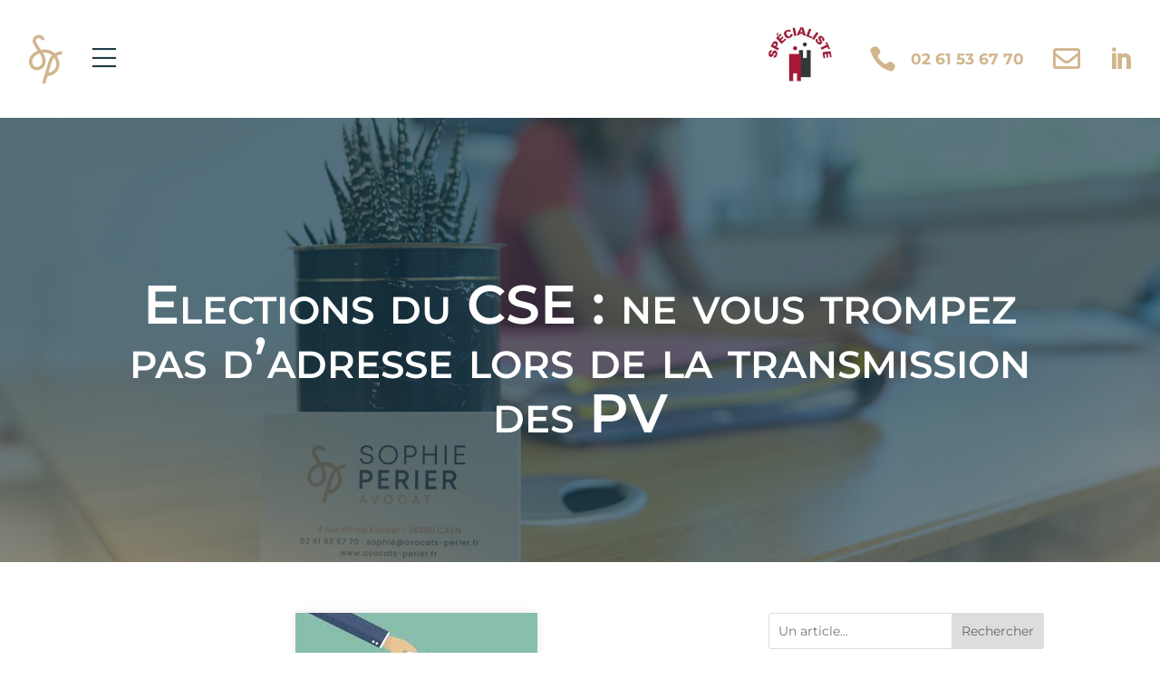

--- FILE ---
content_type: text/html; charset=utf-8
request_url: https://www.google.com/recaptcha/api2/anchor?ar=1&k=6LduuGYeAAAAAMNvxOG4IIfx67VM4OJSv6frgIe8&co=aHR0cHM6Ly93d3cuYXZvY2F0cy1wZXJpZXIuZnI6NDQz&hl=en&v=PoyoqOPhxBO7pBk68S4YbpHZ&size=invisible&anchor-ms=20000&execute-ms=30000&cb=tsx9eb9mtfvd
body_size: 48645
content:
<!DOCTYPE HTML><html dir="ltr" lang="en"><head><meta http-equiv="Content-Type" content="text/html; charset=UTF-8">
<meta http-equiv="X-UA-Compatible" content="IE=edge">
<title>reCAPTCHA</title>
<style type="text/css">
/* cyrillic-ext */
@font-face {
  font-family: 'Roboto';
  font-style: normal;
  font-weight: 400;
  font-stretch: 100%;
  src: url(//fonts.gstatic.com/s/roboto/v48/KFO7CnqEu92Fr1ME7kSn66aGLdTylUAMa3GUBHMdazTgWw.woff2) format('woff2');
  unicode-range: U+0460-052F, U+1C80-1C8A, U+20B4, U+2DE0-2DFF, U+A640-A69F, U+FE2E-FE2F;
}
/* cyrillic */
@font-face {
  font-family: 'Roboto';
  font-style: normal;
  font-weight: 400;
  font-stretch: 100%;
  src: url(//fonts.gstatic.com/s/roboto/v48/KFO7CnqEu92Fr1ME7kSn66aGLdTylUAMa3iUBHMdazTgWw.woff2) format('woff2');
  unicode-range: U+0301, U+0400-045F, U+0490-0491, U+04B0-04B1, U+2116;
}
/* greek-ext */
@font-face {
  font-family: 'Roboto';
  font-style: normal;
  font-weight: 400;
  font-stretch: 100%;
  src: url(//fonts.gstatic.com/s/roboto/v48/KFO7CnqEu92Fr1ME7kSn66aGLdTylUAMa3CUBHMdazTgWw.woff2) format('woff2');
  unicode-range: U+1F00-1FFF;
}
/* greek */
@font-face {
  font-family: 'Roboto';
  font-style: normal;
  font-weight: 400;
  font-stretch: 100%;
  src: url(//fonts.gstatic.com/s/roboto/v48/KFO7CnqEu92Fr1ME7kSn66aGLdTylUAMa3-UBHMdazTgWw.woff2) format('woff2');
  unicode-range: U+0370-0377, U+037A-037F, U+0384-038A, U+038C, U+038E-03A1, U+03A3-03FF;
}
/* math */
@font-face {
  font-family: 'Roboto';
  font-style: normal;
  font-weight: 400;
  font-stretch: 100%;
  src: url(//fonts.gstatic.com/s/roboto/v48/KFO7CnqEu92Fr1ME7kSn66aGLdTylUAMawCUBHMdazTgWw.woff2) format('woff2');
  unicode-range: U+0302-0303, U+0305, U+0307-0308, U+0310, U+0312, U+0315, U+031A, U+0326-0327, U+032C, U+032F-0330, U+0332-0333, U+0338, U+033A, U+0346, U+034D, U+0391-03A1, U+03A3-03A9, U+03B1-03C9, U+03D1, U+03D5-03D6, U+03F0-03F1, U+03F4-03F5, U+2016-2017, U+2034-2038, U+203C, U+2040, U+2043, U+2047, U+2050, U+2057, U+205F, U+2070-2071, U+2074-208E, U+2090-209C, U+20D0-20DC, U+20E1, U+20E5-20EF, U+2100-2112, U+2114-2115, U+2117-2121, U+2123-214F, U+2190, U+2192, U+2194-21AE, U+21B0-21E5, U+21F1-21F2, U+21F4-2211, U+2213-2214, U+2216-22FF, U+2308-230B, U+2310, U+2319, U+231C-2321, U+2336-237A, U+237C, U+2395, U+239B-23B7, U+23D0, U+23DC-23E1, U+2474-2475, U+25AF, U+25B3, U+25B7, U+25BD, U+25C1, U+25CA, U+25CC, U+25FB, U+266D-266F, U+27C0-27FF, U+2900-2AFF, U+2B0E-2B11, U+2B30-2B4C, U+2BFE, U+3030, U+FF5B, U+FF5D, U+1D400-1D7FF, U+1EE00-1EEFF;
}
/* symbols */
@font-face {
  font-family: 'Roboto';
  font-style: normal;
  font-weight: 400;
  font-stretch: 100%;
  src: url(//fonts.gstatic.com/s/roboto/v48/KFO7CnqEu92Fr1ME7kSn66aGLdTylUAMaxKUBHMdazTgWw.woff2) format('woff2');
  unicode-range: U+0001-000C, U+000E-001F, U+007F-009F, U+20DD-20E0, U+20E2-20E4, U+2150-218F, U+2190, U+2192, U+2194-2199, U+21AF, U+21E6-21F0, U+21F3, U+2218-2219, U+2299, U+22C4-22C6, U+2300-243F, U+2440-244A, U+2460-24FF, U+25A0-27BF, U+2800-28FF, U+2921-2922, U+2981, U+29BF, U+29EB, U+2B00-2BFF, U+4DC0-4DFF, U+FFF9-FFFB, U+10140-1018E, U+10190-1019C, U+101A0, U+101D0-101FD, U+102E0-102FB, U+10E60-10E7E, U+1D2C0-1D2D3, U+1D2E0-1D37F, U+1F000-1F0FF, U+1F100-1F1AD, U+1F1E6-1F1FF, U+1F30D-1F30F, U+1F315, U+1F31C, U+1F31E, U+1F320-1F32C, U+1F336, U+1F378, U+1F37D, U+1F382, U+1F393-1F39F, U+1F3A7-1F3A8, U+1F3AC-1F3AF, U+1F3C2, U+1F3C4-1F3C6, U+1F3CA-1F3CE, U+1F3D4-1F3E0, U+1F3ED, U+1F3F1-1F3F3, U+1F3F5-1F3F7, U+1F408, U+1F415, U+1F41F, U+1F426, U+1F43F, U+1F441-1F442, U+1F444, U+1F446-1F449, U+1F44C-1F44E, U+1F453, U+1F46A, U+1F47D, U+1F4A3, U+1F4B0, U+1F4B3, U+1F4B9, U+1F4BB, U+1F4BF, U+1F4C8-1F4CB, U+1F4D6, U+1F4DA, U+1F4DF, U+1F4E3-1F4E6, U+1F4EA-1F4ED, U+1F4F7, U+1F4F9-1F4FB, U+1F4FD-1F4FE, U+1F503, U+1F507-1F50B, U+1F50D, U+1F512-1F513, U+1F53E-1F54A, U+1F54F-1F5FA, U+1F610, U+1F650-1F67F, U+1F687, U+1F68D, U+1F691, U+1F694, U+1F698, U+1F6AD, U+1F6B2, U+1F6B9-1F6BA, U+1F6BC, U+1F6C6-1F6CF, U+1F6D3-1F6D7, U+1F6E0-1F6EA, U+1F6F0-1F6F3, U+1F6F7-1F6FC, U+1F700-1F7FF, U+1F800-1F80B, U+1F810-1F847, U+1F850-1F859, U+1F860-1F887, U+1F890-1F8AD, U+1F8B0-1F8BB, U+1F8C0-1F8C1, U+1F900-1F90B, U+1F93B, U+1F946, U+1F984, U+1F996, U+1F9E9, U+1FA00-1FA6F, U+1FA70-1FA7C, U+1FA80-1FA89, U+1FA8F-1FAC6, U+1FACE-1FADC, U+1FADF-1FAE9, U+1FAF0-1FAF8, U+1FB00-1FBFF;
}
/* vietnamese */
@font-face {
  font-family: 'Roboto';
  font-style: normal;
  font-weight: 400;
  font-stretch: 100%;
  src: url(//fonts.gstatic.com/s/roboto/v48/KFO7CnqEu92Fr1ME7kSn66aGLdTylUAMa3OUBHMdazTgWw.woff2) format('woff2');
  unicode-range: U+0102-0103, U+0110-0111, U+0128-0129, U+0168-0169, U+01A0-01A1, U+01AF-01B0, U+0300-0301, U+0303-0304, U+0308-0309, U+0323, U+0329, U+1EA0-1EF9, U+20AB;
}
/* latin-ext */
@font-face {
  font-family: 'Roboto';
  font-style: normal;
  font-weight: 400;
  font-stretch: 100%;
  src: url(//fonts.gstatic.com/s/roboto/v48/KFO7CnqEu92Fr1ME7kSn66aGLdTylUAMa3KUBHMdazTgWw.woff2) format('woff2');
  unicode-range: U+0100-02BA, U+02BD-02C5, U+02C7-02CC, U+02CE-02D7, U+02DD-02FF, U+0304, U+0308, U+0329, U+1D00-1DBF, U+1E00-1E9F, U+1EF2-1EFF, U+2020, U+20A0-20AB, U+20AD-20C0, U+2113, U+2C60-2C7F, U+A720-A7FF;
}
/* latin */
@font-face {
  font-family: 'Roboto';
  font-style: normal;
  font-weight: 400;
  font-stretch: 100%;
  src: url(//fonts.gstatic.com/s/roboto/v48/KFO7CnqEu92Fr1ME7kSn66aGLdTylUAMa3yUBHMdazQ.woff2) format('woff2');
  unicode-range: U+0000-00FF, U+0131, U+0152-0153, U+02BB-02BC, U+02C6, U+02DA, U+02DC, U+0304, U+0308, U+0329, U+2000-206F, U+20AC, U+2122, U+2191, U+2193, U+2212, U+2215, U+FEFF, U+FFFD;
}
/* cyrillic-ext */
@font-face {
  font-family: 'Roboto';
  font-style: normal;
  font-weight: 500;
  font-stretch: 100%;
  src: url(//fonts.gstatic.com/s/roboto/v48/KFO7CnqEu92Fr1ME7kSn66aGLdTylUAMa3GUBHMdazTgWw.woff2) format('woff2');
  unicode-range: U+0460-052F, U+1C80-1C8A, U+20B4, U+2DE0-2DFF, U+A640-A69F, U+FE2E-FE2F;
}
/* cyrillic */
@font-face {
  font-family: 'Roboto';
  font-style: normal;
  font-weight: 500;
  font-stretch: 100%;
  src: url(//fonts.gstatic.com/s/roboto/v48/KFO7CnqEu92Fr1ME7kSn66aGLdTylUAMa3iUBHMdazTgWw.woff2) format('woff2');
  unicode-range: U+0301, U+0400-045F, U+0490-0491, U+04B0-04B1, U+2116;
}
/* greek-ext */
@font-face {
  font-family: 'Roboto';
  font-style: normal;
  font-weight: 500;
  font-stretch: 100%;
  src: url(//fonts.gstatic.com/s/roboto/v48/KFO7CnqEu92Fr1ME7kSn66aGLdTylUAMa3CUBHMdazTgWw.woff2) format('woff2');
  unicode-range: U+1F00-1FFF;
}
/* greek */
@font-face {
  font-family: 'Roboto';
  font-style: normal;
  font-weight: 500;
  font-stretch: 100%;
  src: url(//fonts.gstatic.com/s/roboto/v48/KFO7CnqEu92Fr1ME7kSn66aGLdTylUAMa3-UBHMdazTgWw.woff2) format('woff2');
  unicode-range: U+0370-0377, U+037A-037F, U+0384-038A, U+038C, U+038E-03A1, U+03A3-03FF;
}
/* math */
@font-face {
  font-family: 'Roboto';
  font-style: normal;
  font-weight: 500;
  font-stretch: 100%;
  src: url(//fonts.gstatic.com/s/roboto/v48/KFO7CnqEu92Fr1ME7kSn66aGLdTylUAMawCUBHMdazTgWw.woff2) format('woff2');
  unicode-range: U+0302-0303, U+0305, U+0307-0308, U+0310, U+0312, U+0315, U+031A, U+0326-0327, U+032C, U+032F-0330, U+0332-0333, U+0338, U+033A, U+0346, U+034D, U+0391-03A1, U+03A3-03A9, U+03B1-03C9, U+03D1, U+03D5-03D6, U+03F0-03F1, U+03F4-03F5, U+2016-2017, U+2034-2038, U+203C, U+2040, U+2043, U+2047, U+2050, U+2057, U+205F, U+2070-2071, U+2074-208E, U+2090-209C, U+20D0-20DC, U+20E1, U+20E5-20EF, U+2100-2112, U+2114-2115, U+2117-2121, U+2123-214F, U+2190, U+2192, U+2194-21AE, U+21B0-21E5, U+21F1-21F2, U+21F4-2211, U+2213-2214, U+2216-22FF, U+2308-230B, U+2310, U+2319, U+231C-2321, U+2336-237A, U+237C, U+2395, U+239B-23B7, U+23D0, U+23DC-23E1, U+2474-2475, U+25AF, U+25B3, U+25B7, U+25BD, U+25C1, U+25CA, U+25CC, U+25FB, U+266D-266F, U+27C0-27FF, U+2900-2AFF, U+2B0E-2B11, U+2B30-2B4C, U+2BFE, U+3030, U+FF5B, U+FF5D, U+1D400-1D7FF, U+1EE00-1EEFF;
}
/* symbols */
@font-face {
  font-family: 'Roboto';
  font-style: normal;
  font-weight: 500;
  font-stretch: 100%;
  src: url(//fonts.gstatic.com/s/roboto/v48/KFO7CnqEu92Fr1ME7kSn66aGLdTylUAMaxKUBHMdazTgWw.woff2) format('woff2');
  unicode-range: U+0001-000C, U+000E-001F, U+007F-009F, U+20DD-20E0, U+20E2-20E4, U+2150-218F, U+2190, U+2192, U+2194-2199, U+21AF, U+21E6-21F0, U+21F3, U+2218-2219, U+2299, U+22C4-22C6, U+2300-243F, U+2440-244A, U+2460-24FF, U+25A0-27BF, U+2800-28FF, U+2921-2922, U+2981, U+29BF, U+29EB, U+2B00-2BFF, U+4DC0-4DFF, U+FFF9-FFFB, U+10140-1018E, U+10190-1019C, U+101A0, U+101D0-101FD, U+102E0-102FB, U+10E60-10E7E, U+1D2C0-1D2D3, U+1D2E0-1D37F, U+1F000-1F0FF, U+1F100-1F1AD, U+1F1E6-1F1FF, U+1F30D-1F30F, U+1F315, U+1F31C, U+1F31E, U+1F320-1F32C, U+1F336, U+1F378, U+1F37D, U+1F382, U+1F393-1F39F, U+1F3A7-1F3A8, U+1F3AC-1F3AF, U+1F3C2, U+1F3C4-1F3C6, U+1F3CA-1F3CE, U+1F3D4-1F3E0, U+1F3ED, U+1F3F1-1F3F3, U+1F3F5-1F3F7, U+1F408, U+1F415, U+1F41F, U+1F426, U+1F43F, U+1F441-1F442, U+1F444, U+1F446-1F449, U+1F44C-1F44E, U+1F453, U+1F46A, U+1F47D, U+1F4A3, U+1F4B0, U+1F4B3, U+1F4B9, U+1F4BB, U+1F4BF, U+1F4C8-1F4CB, U+1F4D6, U+1F4DA, U+1F4DF, U+1F4E3-1F4E6, U+1F4EA-1F4ED, U+1F4F7, U+1F4F9-1F4FB, U+1F4FD-1F4FE, U+1F503, U+1F507-1F50B, U+1F50D, U+1F512-1F513, U+1F53E-1F54A, U+1F54F-1F5FA, U+1F610, U+1F650-1F67F, U+1F687, U+1F68D, U+1F691, U+1F694, U+1F698, U+1F6AD, U+1F6B2, U+1F6B9-1F6BA, U+1F6BC, U+1F6C6-1F6CF, U+1F6D3-1F6D7, U+1F6E0-1F6EA, U+1F6F0-1F6F3, U+1F6F7-1F6FC, U+1F700-1F7FF, U+1F800-1F80B, U+1F810-1F847, U+1F850-1F859, U+1F860-1F887, U+1F890-1F8AD, U+1F8B0-1F8BB, U+1F8C0-1F8C1, U+1F900-1F90B, U+1F93B, U+1F946, U+1F984, U+1F996, U+1F9E9, U+1FA00-1FA6F, U+1FA70-1FA7C, U+1FA80-1FA89, U+1FA8F-1FAC6, U+1FACE-1FADC, U+1FADF-1FAE9, U+1FAF0-1FAF8, U+1FB00-1FBFF;
}
/* vietnamese */
@font-face {
  font-family: 'Roboto';
  font-style: normal;
  font-weight: 500;
  font-stretch: 100%;
  src: url(//fonts.gstatic.com/s/roboto/v48/KFO7CnqEu92Fr1ME7kSn66aGLdTylUAMa3OUBHMdazTgWw.woff2) format('woff2');
  unicode-range: U+0102-0103, U+0110-0111, U+0128-0129, U+0168-0169, U+01A0-01A1, U+01AF-01B0, U+0300-0301, U+0303-0304, U+0308-0309, U+0323, U+0329, U+1EA0-1EF9, U+20AB;
}
/* latin-ext */
@font-face {
  font-family: 'Roboto';
  font-style: normal;
  font-weight: 500;
  font-stretch: 100%;
  src: url(//fonts.gstatic.com/s/roboto/v48/KFO7CnqEu92Fr1ME7kSn66aGLdTylUAMa3KUBHMdazTgWw.woff2) format('woff2');
  unicode-range: U+0100-02BA, U+02BD-02C5, U+02C7-02CC, U+02CE-02D7, U+02DD-02FF, U+0304, U+0308, U+0329, U+1D00-1DBF, U+1E00-1E9F, U+1EF2-1EFF, U+2020, U+20A0-20AB, U+20AD-20C0, U+2113, U+2C60-2C7F, U+A720-A7FF;
}
/* latin */
@font-face {
  font-family: 'Roboto';
  font-style: normal;
  font-weight: 500;
  font-stretch: 100%;
  src: url(//fonts.gstatic.com/s/roboto/v48/KFO7CnqEu92Fr1ME7kSn66aGLdTylUAMa3yUBHMdazQ.woff2) format('woff2');
  unicode-range: U+0000-00FF, U+0131, U+0152-0153, U+02BB-02BC, U+02C6, U+02DA, U+02DC, U+0304, U+0308, U+0329, U+2000-206F, U+20AC, U+2122, U+2191, U+2193, U+2212, U+2215, U+FEFF, U+FFFD;
}
/* cyrillic-ext */
@font-face {
  font-family: 'Roboto';
  font-style: normal;
  font-weight: 900;
  font-stretch: 100%;
  src: url(//fonts.gstatic.com/s/roboto/v48/KFO7CnqEu92Fr1ME7kSn66aGLdTylUAMa3GUBHMdazTgWw.woff2) format('woff2');
  unicode-range: U+0460-052F, U+1C80-1C8A, U+20B4, U+2DE0-2DFF, U+A640-A69F, U+FE2E-FE2F;
}
/* cyrillic */
@font-face {
  font-family: 'Roboto';
  font-style: normal;
  font-weight: 900;
  font-stretch: 100%;
  src: url(//fonts.gstatic.com/s/roboto/v48/KFO7CnqEu92Fr1ME7kSn66aGLdTylUAMa3iUBHMdazTgWw.woff2) format('woff2');
  unicode-range: U+0301, U+0400-045F, U+0490-0491, U+04B0-04B1, U+2116;
}
/* greek-ext */
@font-face {
  font-family: 'Roboto';
  font-style: normal;
  font-weight: 900;
  font-stretch: 100%;
  src: url(//fonts.gstatic.com/s/roboto/v48/KFO7CnqEu92Fr1ME7kSn66aGLdTylUAMa3CUBHMdazTgWw.woff2) format('woff2');
  unicode-range: U+1F00-1FFF;
}
/* greek */
@font-face {
  font-family: 'Roboto';
  font-style: normal;
  font-weight: 900;
  font-stretch: 100%;
  src: url(//fonts.gstatic.com/s/roboto/v48/KFO7CnqEu92Fr1ME7kSn66aGLdTylUAMa3-UBHMdazTgWw.woff2) format('woff2');
  unicode-range: U+0370-0377, U+037A-037F, U+0384-038A, U+038C, U+038E-03A1, U+03A3-03FF;
}
/* math */
@font-face {
  font-family: 'Roboto';
  font-style: normal;
  font-weight: 900;
  font-stretch: 100%;
  src: url(//fonts.gstatic.com/s/roboto/v48/KFO7CnqEu92Fr1ME7kSn66aGLdTylUAMawCUBHMdazTgWw.woff2) format('woff2');
  unicode-range: U+0302-0303, U+0305, U+0307-0308, U+0310, U+0312, U+0315, U+031A, U+0326-0327, U+032C, U+032F-0330, U+0332-0333, U+0338, U+033A, U+0346, U+034D, U+0391-03A1, U+03A3-03A9, U+03B1-03C9, U+03D1, U+03D5-03D6, U+03F0-03F1, U+03F4-03F5, U+2016-2017, U+2034-2038, U+203C, U+2040, U+2043, U+2047, U+2050, U+2057, U+205F, U+2070-2071, U+2074-208E, U+2090-209C, U+20D0-20DC, U+20E1, U+20E5-20EF, U+2100-2112, U+2114-2115, U+2117-2121, U+2123-214F, U+2190, U+2192, U+2194-21AE, U+21B0-21E5, U+21F1-21F2, U+21F4-2211, U+2213-2214, U+2216-22FF, U+2308-230B, U+2310, U+2319, U+231C-2321, U+2336-237A, U+237C, U+2395, U+239B-23B7, U+23D0, U+23DC-23E1, U+2474-2475, U+25AF, U+25B3, U+25B7, U+25BD, U+25C1, U+25CA, U+25CC, U+25FB, U+266D-266F, U+27C0-27FF, U+2900-2AFF, U+2B0E-2B11, U+2B30-2B4C, U+2BFE, U+3030, U+FF5B, U+FF5D, U+1D400-1D7FF, U+1EE00-1EEFF;
}
/* symbols */
@font-face {
  font-family: 'Roboto';
  font-style: normal;
  font-weight: 900;
  font-stretch: 100%;
  src: url(//fonts.gstatic.com/s/roboto/v48/KFO7CnqEu92Fr1ME7kSn66aGLdTylUAMaxKUBHMdazTgWw.woff2) format('woff2');
  unicode-range: U+0001-000C, U+000E-001F, U+007F-009F, U+20DD-20E0, U+20E2-20E4, U+2150-218F, U+2190, U+2192, U+2194-2199, U+21AF, U+21E6-21F0, U+21F3, U+2218-2219, U+2299, U+22C4-22C6, U+2300-243F, U+2440-244A, U+2460-24FF, U+25A0-27BF, U+2800-28FF, U+2921-2922, U+2981, U+29BF, U+29EB, U+2B00-2BFF, U+4DC0-4DFF, U+FFF9-FFFB, U+10140-1018E, U+10190-1019C, U+101A0, U+101D0-101FD, U+102E0-102FB, U+10E60-10E7E, U+1D2C0-1D2D3, U+1D2E0-1D37F, U+1F000-1F0FF, U+1F100-1F1AD, U+1F1E6-1F1FF, U+1F30D-1F30F, U+1F315, U+1F31C, U+1F31E, U+1F320-1F32C, U+1F336, U+1F378, U+1F37D, U+1F382, U+1F393-1F39F, U+1F3A7-1F3A8, U+1F3AC-1F3AF, U+1F3C2, U+1F3C4-1F3C6, U+1F3CA-1F3CE, U+1F3D4-1F3E0, U+1F3ED, U+1F3F1-1F3F3, U+1F3F5-1F3F7, U+1F408, U+1F415, U+1F41F, U+1F426, U+1F43F, U+1F441-1F442, U+1F444, U+1F446-1F449, U+1F44C-1F44E, U+1F453, U+1F46A, U+1F47D, U+1F4A3, U+1F4B0, U+1F4B3, U+1F4B9, U+1F4BB, U+1F4BF, U+1F4C8-1F4CB, U+1F4D6, U+1F4DA, U+1F4DF, U+1F4E3-1F4E6, U+1F4EA-1F4ED, U+1F4F7, U+1F4F9-1F4FB, U+1F4FD-1F4FE, U+1F503, U+1F507-1F50B, U+1F50D, U+1F512-1F513, U+1F53E-1F54A, U+1F54F-1F5FA, U+1F610, U+1F650-1F67F, U+1F687, U+1F68D, U+1F691, U+1F694, U+1F698, U+1F6AD, U+1F6B2, U+1F6B9-1F6BA, U+1F6BC, U+1F6C6-1F6CF, U+1F6D3-1F6D7, U+1F6E0-1F6EA, U+1F6F0-1F6F3, U+1F6F7-1F6FC, U+1F700-1F7FF, U+1F800-1F80B, U+1F810-1F847, U+1F850-1F859, U+1F860-1F887, U+1F890-1F8AD, U+1F8B0-1F8BB, U+1F8C0-1F8C1, U+1F900-1F90B, U+1F93B, U+1F946, U+1F984, U+1F996, U+1F9E9, U+1FA00-1FA6F, U+1FA70-1FA7C, U+1FA80-1FA89, U+1FA8F-1FAC6, U+1FACE-1FADC, U+1FADF-1FAE9, U+1FAF0-1FAF8, U+1FB00-1FBFF;
}
/* vietnamese */
@font-face {
  font-family: 'Roboto';
  font-style: normal;
  font-weight: 900;
  font-stretch: 100%;
  src: url(//fonts.gstatic.com/s/roboto/v48/KFO7CnqEu92Fr1ME7kSn66aGLdTylUAMa3OUBHMdazTgWw.woff2) format('woff2');
  unicode-range: U+0102-0103, U+0110-0111, U+0128-0129, U+0168-0169, U+01A0-01A1, U+01AF-01B0, U+0300-0301, U+0303-0304, U+0308-0309, U+0323, U+0329, U+1EA0-1EF9, U+20AB;
}
/* latin-ext */
@font-face {
  font-family: 'Roboto';
  font-style: normal;
  font-weight: 900;
  font-stretch: 100%;
  src: url(//fonts.gstatic.com/s/roboto/v48/KFO7CnqEu92Fr1ME7kSn66aGLdTylUAMa3KUBHMdazTgWw.woff2) format('woff2');
  unicode-range: U+0100-02BA, U+02BD-02C5, U+02C7-02CC, U+02CE-02D7, U+02DD-02FF, U+0304, U+0308, U+0329, U+1D00-1DBF, U+1E00-1E9F, U+1EF2-1EFF, U+2020, U+20A0-20AB, U+20AD-20C0, U+2113, U+2C60-2C7F, U+A720-A7FF;
}
/* latin */
@font-face {
  font-family: 'Roboto';
  font-style: normal;
  font-weight: 900;
  font-stretch: 100%;
  src: url(//fonts.gstatic.com/s/roboto/v48/KFO7CnqEu92Fr1ME7kSn66aGLdTylUAMa3yUBHMdazQ.woff2) format('woff2');
  unicode-range: U+0000-00FF, U+0131, U+0152-0153, U+02BB-02BC, U+02C6, U+02DA, U+02DC, U+0304, U+0308, U+0329, U+2000-206F, U+20AC, U+2122, U+2191, U+2193, U+2212, U+2215, U+FEFF, U+FFFD;
}

</style>
<link rel="stylesheet" type="text/css" href="https://www.gstatic.com/recaptcha/releases/PoyoqOPhxBO7pBk68S4YbpHZ/styles__ltr.css">
<script nonce="Wz77skpWJ-jkBCaC3x-AIg" type="text/javascript">window['__recaptcha_api'] = 'https://www.google.com/recaptcha/api2/';</script>
<script type="text/javascript" src="https://www.gstatic.com/recaptcha/releases/PoyoqOPhxBO7pBk68S4YbpHZ/recaptcha__en.js" nonce="Wz77skpWJ-jkBCaC3x-AIg">
      
    </script></head>
<body><div id="rc-anchor-alert" class="rc-anchor-alert"></div>
<input type="hidden" id="recaptcha-token" value="[base64]">
<script type="text/javascript" nonce="Wz77skpWJ-jkBCaC3x-AIg">
      recaptcha.anchor.Main.init("[\x22ainput\x22,[\x22bgdata\x22,\x22\x22,\[base64]/[base64]/[base64]/KE4oMTI0LHYsdi5HKSxMWihsLHYpKTpOKDEyNCx2LGwpLFYpLHYpLFQpKSxGKDE3MSx2KX0scjc9ZnVuY3Rpb24obCl7cmV0dXJuIGx9LEM9ZnVuY3Rpb24obCxWLHYpe04odixsLFYpLFZbYWtdPTI3OTZ9LG49ZnVuY3Rpb24obCxWKXtWLlg9KChWLlg/[base64]/[base64]/[base64]/[base64]/[base64]/[base64]/[base64]/[base64]/[base64]/[base64]/[base64]\\u003d\x22,\[base64]\\u003d\\u003d\x22,\x22w5vCqU7Cv8O4w6rCgFVDMDDCv8Kpw7hWecKCwqNfwonDlwbDghoww74Fw7USwq7DvCZww6gQO8K2Rx9KdiXDhMOrWQPCusOxwrV9wpV9w43CkcOgw7YVWcOLw68NUynDkcKMw6gtwo0TYcOQwp9kLcK/wpHCpXPDkmLCpsORwpNQcXc0w6hwX8KkZ085woEeLcKHwpbCrFhlLcKOYcKkZsKrMsOkLiDDt1rDlcKjRcKJEk9Xw45jLgTDmcK0wr48UsKGPMKGw7jDoA3CnBHDqgpiGMKENMKuwrnDsnDClh51ewLDjgI1w6tNw6lvw4vChHDDlMO5BSDDmMOxwr9YEMK/wqjDpGbCkcKQwqUFw7ROR8KuLMOcIcKzb8K3AMOxS2LCqkbCvcOrw7/DqS3Cqycxw78JK1LDl8KVw67DscOdVlXDjizDuMK2w6jDi1t3VcKNwqlJw5DDuQjDtsKFwqgUwq8/[base64]/Dgz7CsE7Cm8KXPsOCZUsjDUdmKMOUw7Rrw5JqbsKnwrPDuGMJGTUDw73CixMtUC/CsyUrwrfCjTk+E8K2V8KZwoHDinRxwps8w7HCjMK0wozCrykJwo9uw5V/wpbDgCBCw5oqBz4YwokIDMOHw5fDu0Mdw5Q8OMOTwrfChsOzwoPCnVxiQHQjCAnCsMKXYzfDhyV6ccOxNcOawoUBw57DisO5P1V8ScK6bcOUS8OLw5kIwr/DmMOmIMK5JcOUw4liUyp0w5UCwpN0dR4xAF/ClcKad0DDpcKCwo3CvSrDqMK7woXDji0JWyUDw5XDvcOlOXkWw59VLCwqFgbDnjIYwpPCosO/Hlw3dW0Rw67CqCTCmBLCt8K0w43DsDhgw4Vgw74hMcOjw6rDtmNpwrM4GGlBw7c2IcOPHg/[base64]/DrsO4w45swpVuPsOiYcKaKxXCn8KawohUd8Khw5BIwrfCrA3Ct8OXDxjCk2R2XTbCi8OMWcKfw7s8w6PDicOzw6HCvMO0HcKZwoJ2w5zCkg/Ch8OywpfDvsKQwqRHwrNeQnR/wq8KHsO3IMOJwpMFwoHClMO8w5oXOWjCn8OKw4PCgBHDucKfRcO3w7XDpsK0w7PDrMKfw4bDtmUwDX8QOcKgcSLDrAXCkVhTBA44fcO3w6PDvMKSUcKVw7AXI8KVAsKTwq8IwpQXJsK5w5w4wrbClGwad0U2wpTCn1zCoMKiEWfCpMKzw6EqwpPCqEXDjCgJw7o/VcK+wpIZwr8AMHHCksKnw5k4wrjDnTvCi05pXGnDnsOQHzJ9wqwMwpdYVyLDjj/DrMK8w6Eiw4rDnUk6w48AwoxvE1XCpsKGwr4owokMwroLw6gLw7AkwoNAWjcNwrfCkSvDj8KvwrPDjHAIM8KGw4/DvcKBEU86OG/CgMK7IHTDmsOfTsKtw7HCnQwlHMKnwr56IsO2w7xMfMKOCMKBAEBzwqzDicO/wqrClw8ewqRAw6HCoGPDo8KwenRvwot/w4VUDR/DtcO1UFrCpmg7wqBwwq08YcOeEQ0Tw7zDtMKpE8KDwpZmw5R3LActQWnDtXERWcOjfSvChcOPTMKfCk4ZNsKfPsKfw7rCmyvDl8O0w6UOw4BPf19Xw4HDtHcEScOIwrgEwoLClcK4Mkspw57CqDJ/wrfDmhZsfXzCt2zCoMO1Rllww5zDvMO1w6Iewq3Du3nCjWvCpnXDtX0wfy3CiMKwwqxsKMKFSh9Xw7Yfw4cxwqfCq1UKGcOmw5jDo8KrwrzDiMKwOcK+F8KdGcOmScKAAcKLw7XCocOuQsK2SXJNwr/DtcK/PsKPSMOhWhHDjQ/CmcOIwonDisOwICFJwrPDgcO9wqN1w7vDn8O4wofCksK3f3bDnnjCglXDlWTDsMKEE2bDumUldcO+w7w7GMOrZsORw7gyw4LDr13DvCUVw4HCqcOhw6EIc8KdPxk+K8OgCXTChhDDuMOaUCcIVsKTZhIkwpthSUPDvWkwHn7Cm8OMwoQ5Z0nCi2/CrUnDjwM/w4R1w5fDtsKTwq/CjMKDw4XCo0fCucKoK17Ch8ObB8KBwqUOOcKgasO6w6M8w4wOCyHDpiHDpnUhVMKjCkLChjrDmlsvXTNaw4Yow4lMwrAxw7PDjnrDvsKrw4g1XsKcJW/CqAElwrDDpsOicl0EV8KtEcOuUk7Dn8KvLgBEw7sZHMKtQcKkHlRJCsOLw6DDpGJcwoQMwp/CilTCnxvCpy8gXVzCncKIwqHCo8KdQFXCvsOcazQbNlAGwojCqcKGa8KLNRrCjcOGMCF8cBIsw7YRXMKuwpDCs8OMwq1fc8OGCHAmwp/CqTV5X8KRwpTCrHwKbxxOw5vDh8KHKMOFwrDCmw5nPcK6alfDsXTCi1wiw4MpF8O6csKqw6PCmBvDvlddPMOIwqhrTMOQw7zCvsKwwo1jA08mwqLCjsO0TCB2cD/CrwgrdsODNcKgAUVfw47DrgfDpcKEN8OoHsKXA8OMDsK4eMOpwqF5w5ZrKgLDlVgpLj/CkTDDjidSwqooDXVNXRAsDiPCl8K4QcOXKMK/w5LDmhjCuijDnsOvwqvDpy9uw6DCgMK4w4ohA8KQc8K8w6jCmCrCvT7DpzEMOMOxYE7DlE5xBMKpw6wdw7ZrWsK1Zmxgw7PCgWtNZhEbwoDDo8KxHhnCtcO/wofCjMOCw6NZJ2JtwojDucKKwoJVD8Kdw7PDmcKnJ8K9w7rCrMK5wrLCl1AxNcKMwr1Sw7tcHsKdwoTCv8KqMzHCh8OleQ/Co8KVIh7ChMKWwqvCgWrDmAvCrMOVwq1Iw6fCh8OOJDrDoWvCvyHDssOzwrDDuy/[base64]/DmMOvw5zClw3CscO7fw/DvG/CpQzCphVzYcKyZ8KqQMK3UcKYw7t1QsKvf0hFwp1OF8KAw4HDljVGAyVRbF8ww6TDmMK1w5oSU8O1ej8zaDpUYsK2C3l3BBQaAypBwqoxHsOsw5Muw7rCkMOTwochfn9HZcKFw6h0w7nDl8KsacKhWMOFw6fDl8KVIXFfwpLCk8OUeMK/U8O8w67CusO+w7Uyay4yWMOKdy13MVQlw53CoMKWXRZaVGRZJ8K4wpJMw6FDw6ctwroDw5XCqwQaIMOLwqAhVMO+wrPDrF01w5/DgSrDrMKpV3nDqcK3SDcCw6Vdw5J4w4J1WMKpIsOUJVvCtsOgH8KJbDMURMONwoYVw512LsOiYWIawpXCil9yCcKocXDDlUvDgMKAw7bCiSRrScKzJMKJKSLDrMOVGwbCvMKbUW/CrMKyRGnClMKZJAfCqhLDmgXCvyPDknnDtzghwrzCtMO6SsK8w5g2woR/woPDuMKBC31mDyt/wrPDu8Kcw5oswovCvybCtEQwRmbCt8KFUjzCvcKQQmzDv8KbZ3vCgTTCsMOmBD/CiynDgcK/w4NeQsOSQntiw7l1wrnCqMKdw65IKSw3w6XDoMKuL8Opw4/DjsOqw49iwrMYGQQaKR3DisO5RTnDr8KAwpPCjnfDvCDCrsO0e8KhwpVbwqXCmVZeFz0iw7DChiLDgMKrw53CjVwPwrYow6xEbMKywqnDl8OETcKfwp9kwrFew7UWYWNlBRHCukPDnxnDucKgQ8K3AzNXw5BHMcKwQQ1Qw4jDm8K2fk/CksKPBkNFEsKdTMKFDUHDt0E7w4Z1OizDhhgoOTrCvcKQMMOrw5/CmHtqw54Ow7EZwqXDqx9cwoDDvMOPw758wqbDg8Kyw7FReMOzwpvDnh0nZsKhHMOvXAUzw4UHdh/DsMKQWcK5w7s7asKhW1TCi2zCt8KnwpPCscKWwrppAMKnVcKDwqzCr8KAw69Ow5PDvC7Ch8KJwo0OSgFjPTwJwqTDr8Ktc8OfRsKBJCnCpQDChMKIw7olwqgCKcOQcAx/w4vCocKHYGxoWSfCjcKVHl/Du35SJ8OQP8KZOyc+woTCi8OjwpLDvGZZbMKjw5TCvsKfwrw8w7hMwrwswrfDlcKTQcOAGMKyw7RNw5xvM8KtNjUow5rCtmAYw5DCl28Wwo/Cmg3CrQgLwq3CjMOVwq0KPw/DusKVwoQnP8KEQMKIw5JUZMO1PFA7T33DocKwa8OdNMOvPg1aSsO+MMKBWRRoKDbDh8Orw5h5fcOGRHRMLXZ5w4DCjsOxWEvCgSjCsQXDmj7CsMKNw5UxIcO1wrLCjC7ChcO2EC/Dn1cyaiJ1U8KcUsK0dwDDhQwFw74eNHfDvcKpw4TDlMOHEAIKwoXDt2ZkdgPCt8KXwpvCr8Oiw6DDiMKYw7/[base64]/DuTfCtncYBMKYwqxVMcOfw65aw7vDjWvDhF1awr3Dk8Kzwo3CrsOMMMOnwrTDoMKHwpBJZ8KIVjZJw63Cl8OswpvDhHZNJGUnWMKZDHrCkcKvWzvCl8Kaw6LDocKgw6TDtsOCR8Ocw5PDksOJPsK9fcK0wq0NElHCnG1UNcKtw6HDiMK2fMOFQMOhw5U/[base64]/Ci8OPwolWQR9Hwps8wo0zJX7CrMKCcnVNFm08wqbCt8OuMBfCrH3DijQxYsOzfcKVwrcxwojCmsOww4XCu8O4w4s6PcKFwrRrFsKZw7fDrWDCm8OMw6zCmEdkw5XCr3bCpCTCu8OaIznDgGgcw4fCpwo9w6HDocKnw57DlBnCjcOYw4VwwrLDnXDCjcK/N0cNwoHDlnLDjcKYe8KBScOhKA7Cl0J3MsK2e8OwQj7ChcOaw5UzJyHDgFQJGsKAw4XDhsOEQsK5H8K/K8K0w6DDvETDkBzCpcKmZcKpwpF+wpbDnBA7dEDDuzfCsV5KCXBtwpvDt1/CqsO8CRvCpcKifMK1ScK6K0vCt8Kqw77DlcO3ETDCpF/DqCs6w5LCu8KRw7LDgMK9wq5QHR/DucKewqt1c8Oiw4LDlknDgsOQwobDk2pTUsKSwqEbDcKAwqzCmnQzNFPDvUQcw6XDncKaw44aBxfCsh8hw4nDp30YBH3Dtn9adMOtwqZWFMOWcnZKw5vCssKjwqfDgsOiw6DDuHPDlcOWw6jCklPDisKlw63Cn8Kzw4JbFWbDsMKOw6PDrsOxIgkZOm/DjsOww4cUa8OzfMO/[base64]/CqsK2e8Kjw63Du8OEU8O/wrREI8ORJFzCg0LCrVvCpMKXw4/[base64]/Ck3luw45Lw6oCw5ktNEXCjyPCgGLDucOzZcO7M8Kww5rCmcKNw6Uvwq/DjcKjEcOxw6hXw592cQpIOzAGw4LCmMKSGFrDncKKasOzVMKkCizCisOvw4TCtHY6V37DrMKEWsKPwq99RW3DiUxnw4LDvxjCsCLChcO6QsKTSmLDuGDCsQ/DisKcw5DCq8Oaw53Dsydtw5HDncOfA8KZw5dLU8Oma8KTw4ZEX8KiwoZ9X8KowqPCkzsodB3Dq8OCNjcXw4Nmw4HCocKdF8KOw7x7w4/CkcKOAVFaAcKnJcO3wqfCvF3CpcOVwrTCm8OwHcKcwr7Ch8KvPgXDvsKjE8OBw5ReDQ9aE8O/woslBcO8wrXDpCjDo8KAHAHDtXzDucOOIsK9w6TCvcK/w4sGw5Aew6wrw78cwr/[base64]/DpipUGwlJFsOVw57DlMOzHcK/Y8O1SsOjYyxERDdqD8K4wo1Aah3DhsKiwozCk30pw4nCrURJL8KSGRPDlMK4w6XDuMOjEyNQEsOKUUHCtisXw4fCkcKpEcORwo/CsgHCtk/DhGnCjl3ChsOew5/[base64]/[base64]/CrkkyYsKswrQxwqHDllrDjAfDi8OBwpjDiWTCjMK+wobDh8KRTmRvE8KEwpjCl8OPT0bDtkrCvMKLe0vCtMKzdsOEwqLDllHDuMOYw4/CvwRaw5Qhw6rCn8OFw6nCqnZeJDTDjnvDosKmOMKvOQVcIRk8csO2wqt/wqLDt0UBwpEIw4RMMhchw7ogEzzCnGDDgwFtwqx1w6HCpsK/JMKANR8WwprCkcOOASBDwr0Aw5h3fiTDncOww7ctQ8OVwqnDjSBeEcOJwpzColJfwoxRDsOdfE3Cim7Cv8KXw4B7w5/[base64]/DiA3ClCPCr8KuOxTDoSDCssKKYlHCogcpdcOGw5fDnFU8Lz7DssKTwqcQUGFvw5nDs0DCkUphDgZxw63ChVo7fkMeEzTCnnZlw67DmlPCkR7DlcKfwqzDoH1hwqROMMKsw6vDucK6w5DDqmcFwqpYw7fDrsKNFGENwpPDqsO0wqPDhBnCosOcMCdHwqFnR1I+w6/DuTs7w4hjw5QAesK7Tlk5wpNpJcODw4cCFMKywrjDmcOpwoREw6TCqMKUTMKGw5XCpsOuMcOrEcKjw4IVw4TDnCNkSF/CijBQPh7DmMOHwpTDo8OTwoLCu8OJwq/[base64]/DisOHw6rDhsKewqXDjVwww6bCicOOw793KsK+w49dw63Dr2fCu8KEwonCjFspw6xPwonChRXCqsKMwqNkXsOawp7Do8O+fSnDlD1RwrHCqUpCWsObw5A6RVzDlsK1HH/CksOSRsKNMcOqEcKsO1bCksOrw4bCs8Kzw5nCuQxGw7N6w7FtwoIzbcO1wrgBCEzCpsO4ZkjCihMvJykiZhLDusOMw6bCmMOlwqvCgn/DtzZlEB/[base64]/CjUNZw6Q/wp3DvsKOW0ARwpPCl2YUHRhUw5rDg8KZTcOnw6DDmMOAwrLDmcKYwqIewrtGPC5iD8OewpPDohcRw6zDq8OPScKBw4LCgcKswoDDtsKywpfCt8K0w6HCrTPDimHCl8KcwoR3VsObwrQJDF/DvQk/OD/CvsOjFsKIDsOrwqTDkRVqPMK/JizCjsOpR8ODwq5wwphzwqp+HcKZwq15TMOtVhhywqhjw5PDvRrDumksASfCjWnDnxFQw6QzwobCiTwyw5bDh8Kqwo0rDhrDimvDqcOyA17DlsK1wogoK8OmwrLCmDx5w50Jwr/Ch8ODwopdw4NDEUfCtBMhw5dew6rDlMOVDD3ChnQDHWjCosOLwrM0w7/[base64]/DnsKpS1huw7wlw7DCn0IwasOcfcOrV8ORbMONwqHDqFjDicO2wrjDnUQIKsKfI8KiEEfDqlpoS8KRC8Kmw6TDnyMAdn/CkMKqwqnCncOzwrM2dlvDginCuAIjHWU4wp5sQsKuw6PDqcOgw5/CvsOMw5DDqcKeLcONwrEPAsO+fycEVhrCp8Otw6F/[base64]/CoXHCg3Y9aTPDpjpRbRQswponw5kRZTHDuMOPw4bDssO0OhRyw4J+EcK3w7w9wp1EXcKMw7PCqDcWw6hjwq/DjChCw7Zbw63Dt3TDv23Cr8O1w4jCmsKKKsO/wprCjmkkwpZjwrBnw4IQV8OLwoVmM2JKEz/Ds2/Cl8Obw5zCikHDiMK3RHfDhMKRw47DlcKUw5TCpsOEwrdgwo9Jwr5BSmNKw707w4dTwoDDv3LCnn1hfA5twoTCjgB0w6jDusO0w5zDkCsHH8Kpw6A1w6vCmcOQacOsNAvCoRfCumzChDApw5tYwq/[base64]/Ds8KYUMKte8OjwpPDlBwBYcOzTcO4wo5hw5p3wrFOw4E/NMOsVFfCtgNKw7kcIFt9L0TChMKvw4IQbcOjw6PDpcOOw4JiWDhTGcOhw61Ow6ZbPDcKamjCosKsSlnDkcOiw5UlCWzDj8KvwrTCsW3DjFnDtMKHQG/[base64]/CiMO4wr/[base64]/DhcOlwpMjw4x/N8K1dsO4JjhzwqtCw41Kw6AFw7cFw4wZwoTDv8KMK8OEdcO0wqgyZ8KNWcK1wrRcwrnCs8O2w4XCq0LDmcK8byIMaMKowr/Dq8OGO8O4w67CiRMAwr8Xwqlqw5/DoWXDrcOLcMOQcMOgbMKHL8KZDcO0w5fClmnDtsK9wpzCuG3CpBLCjQnCtDPCocOAwqV6OMOgEMKlfcKYw6ZewrpYwqIJw4ZZw6knwptwKFdGE8K4wo4Ow7bCgSQcOyQow4HCpm4jw4p/w7gRwrzCs8Oow6fCiwhHw7oMYMKPNsOha8KWe8O/UkfCjBxfcQBTw7rDusOnYMOTAQnDk8KhWMO4w6J+w4DChl/CusOKwpfCnCjCosKywpzDnE3Dl2vCqsOdw57DgsKGI8OZCcKdwqJzJcKUw5Ihw4bClMKRW8Okwr3DiktRwqLDrBcIw6QvwqXCjiUAwo/[base64]/DocOswrIvwpjCqV5MQsOtV8KAZFMqwqwOw5PDkMKxKsOpwpZMw4EHf8Ogw5YETSRhPsKfCsKKw4XDg8OSBcOGalrDlExfFn0MWFhowrTCqcOxCsKCJsOHw6HDizLCjF/CsQddwolEw4TDnEkoERJkUMOUcjlIw5PDiHPDr8Kvw4F2wqPCmMOdw6HCq8KPwrECwrvCsnZ4wpnCgsOgw4DCsMOuw6vDmycTwo5cw6HDpsOywqHDvG/[base64]/[base64]/Dv3/DhizDh8KuSsOYOl05w5PCocKxw5M0UFldwqrDgHHDusOhScKHwotAST7DvxDCjjNmwq5NUxJAw65Pw7rCoMKTI1LDrn/[base64]/Ch0XDuHwFw6BdFcK4HcOpdsKlwoUaw4LDn21tw79aw57Do8KCw4JJwpFOwpbDscO8dC5Ww6l2acKbGcOpIcOYHw/[base64]/DjE/Dl8KUwpzDkMKnwr7DoHZrw4fDvT5Bw6cjA1Nmc8KxQ8KLOMOhwrjCpcKrw6DCucKzHEwcw4xEFcONw7PColMpUsKaaMO1WcOrwp/Cm8Orw7XDu3g0ScKQa8KkXlQtwqbCpcONHcKnZ8KpRmoaw43Csy8telY5wrfDnTDDqMKpw4LDvV3Co8OqBQTCu8KuMMK2wrbCqng9Q8KFC8OxeMKZOsOAw7vCknPChsKTOFVQwr1LK8OSDzc/LMKrMcOVw7TDosKkw6nCs8OgL8KwRhYbw4TCscKIw6pMwpLDuyjCpsO0wpvCpXXCrxfDjWgvwqLCuWVSwoTCjTDDhzVHwqXDvzTCn8OoXwLCi8O5w7MufcKrO35pMcKew7JTwonDhMK9w7XDlRwcV8OYw7jDnMKLwoAgwrkzeMKkb23Dj3fDkcKVwr/CmsK5wpR1w6rDplfCkBnCjMOww7g4V0pFRVnClVLCll7Ct8OjwoXCjsKSCMOOM8OlwosIXMKMw5EUwpZiwqB/w6VsOcO2wp3CqQHDgMOadzIBeMKQwpDDp3AOwplfWsKUD8OnZyrCjF5ONGvCvGl4w6YEJsKpN8KQw7fDv17CkSTDpsKLSsOuwrLClTzCt17CgE3CuyhqJMKFwr3CoDcew7trw7/CgEV8InAQJBxcwrLDpRLCmMOpTEjDpMKdQiMhwqUnwpwtwqRmw6PCsXcPwqHCmQTCicOleU7ClB1OwpTClio/IFHCoTsNV8Oyb1LCvHl2w5zDsMO6w4U/dwPDjEUvJcO9DsOLw5fDiBLCoV3DlMK7ScKSw4rCvsOqw7t7KzjDtsKgZMKew6tDIsOcw5Unwq/[base64]/[base64]/DsgN2w49Iw78bwrl5w5lDw7dnwr0rwpLCpR3CjzvCnCPCvUZ+wr9+ScKYwrBBBBpnMQAMw5djwoITwo3CqlZcQsKkfMKof8KFw6TDhVZqOsOQwp3CmsKSw4rCtcKzw7PDnX9Bw4AnKlLDisOIwrNrVsK2YUo2wrEnL8KlwqHCplhKwq7Cv2/Cg8KHw5lPSwDDmsKuw7oYZgTCicORKsKXZsOXw7Eyw7AFCRvDusOfAMO1YcOwKWHDsUtsw5vCtMODIE7Cs2/CsSdfwqnCgSwfFMORMcOJwr7CoVg3wpXDgk3DrUXCkW3DsV/CtDfDhMKIwroKV8KTJnrDtmnCnsOCXMO1dFPDu1rCjFDDnQzCjsOLCSI2wrZ6w5fDicO7w7DDp03CjMO5wq/Co8OBejXClTLDpcK9BsOnKMOES8KpcMOQw7/[base64]/w6/CjzjDucOEwoxeC8OvKmYXF8OiJHfDvn8eDsOlJcKow61tP8OUw5rCgj8BfWkFw4c4wrXDs8O8wrnClsKSWytJSsKpw54rwp7CiUQ4WcKDwprCvcOEFy4eOMKyw4Fwwq/Cu8K/CmTCn2zCgcKOw69bw5TDq8KXWcKbHQ/DssOKPF7CisOBwpPCl8OQwod+w5zDgcKfQsOyF8KYa0PDq8OoWMKLwok0fgpmw77DvsKFf2gRGcKGw5Mow4TCjsO/[base64]/[base64]/[base64]/DnAzCicKXVmrCugXDl8KLCzl3OwJcZ8KEw7Umwp5LAgPCo2tuw4/[base64]/wqA4CgXDhcORw657w5jDjmYMKcKkwqs6DR3DpkJ/w6zCu8O7GsORUMOAwpZCaMOQw4fCtMOywqN7McKZw6jDmltWTsK8w6PCjFjCi8OTTCJfJMKCJMKew4RGMsKIwopzVHs8w64cwocmw4fCugbDr8K5JXc+woMWw7IHw5o6w6ZZZcKPSsK5e8O+wo4/w5IPwrfDvz93woJqw7HDqC/CmRooVBNTw5Z3L8KQwp/CusOjwrDDjcK7w61mwpxHw6RLw6Icw6TCj1zCr8K0KcK/Z3BEVMKuwo9EG8OnKFp5YcOCTDjCighXwoxoVMKFBHvCpA/[base64]/DsMKoasOYGsKsw6NhEmpHw5HCmVHCrsOoQ0/DiG3CtGYqw6XDqigQL8KEwovCnWTCowltw4YfwrDCgkzCtwbDu1/DosKNO8OKw49TU8O9N0/CpsOxw4TDtigXPMOXw5nDgHzCjEAeOcKEZHfDjsKPLg/[base64]/[base64]/CqhkyXV5hKkRRYsOUC8OKe8KkwprCrcKjb8OdwpJsw5Zmw78cagXCrhI+DAPChizCm8K1w5TCoChxfMOxw4XClcKyQ8K0wrbCrBU7w6bCr1Vaw6BrAMO/A0PCrXt7WcOCJsKxJsK6w6k9wqc3aMOEw4fCkMOebnrDvsKPwpzCusKAw7x/wo92Vk83w7nDoCIlcsKnRcK9d8Ofw4APdxbCmVJ6NWt/w73Ci8K8w5h7VsOVAnJaLCwRTcO8SCIcOsO4VsONCFMYXsKTw7rCgsOzw5bCu8OPNibDlMKqw4fCgnQrwqlpwp7ClUbDuXbDm8K1wpbCvlgQRmtQwpVPERLDp1LDhmlkPlVrFsKHYcKrwo/[base64]/[base64]/Dj3ExdEbDn8KTVMO5wrx2w4vDqMOdCitsI8OrfGliSsOoc0HDrSpbw4HCrDcywp7CiB7CjD8fw6QgwqvDp8OIw5TCvyUbWMOIdMKUbRx7XQLDsRHCrMKHw4XDpXdJw7/Di8K+LcKgL8KMdcKGwrPDkWDDrMKZw4prw7FBwq/CnB3DvwUGHcOjw7nCnMORw5YwO8OLw7vCscKuBwTDjEHDuj7DuXMlb2/Dq8OjwoFZCGfDgwVfZQN5woVwwqjCsDh0MMOQw6oiZMOgXxQqw7EAc8KOw78uwpdXIk4eT8Ouwpd3Z1zDnsK5DsOQw4ULH8O/wqcKcnDDt2bDjDvCqwjCgDRuw7JyWMO5wr9nw6d0QRjCocO7TcOPw5DDjUjCjx54w7LCt3bCpXXDv8Ojw6vCkTAcU1zDtsOAwpdzw4heSMODbG/CsMKfw7PDiw4CGCnDkMOnw7R1GV3CrcK6wrRcw67CusOpcWBLQsK8w5NCwqjDpsOSHcKnw6PClMKWw4h/fHEywpzCihvCl8Knwq/Ch8KHbsOPw6/[base64]/w6jDril5wotCQyTDtDfDm8OkwrbCgjLDsV7Dp8KQw6LCgcKZwpXClg0cfcOeGcK4QD7Dsi/[base64]/[base64]/JV7DhMKKUEHDnzsiw7rDiyIKw5hVwpQswow9w4rDnsO4OcKYw4FpQ0sWX8O2w4dswo8peDpzAQ3DkErCt29rwpzDgj1qDnI+w5wfw53DicO8N8K+wo/CvMKpK8OWNsOowrtfw6zCjm9ewoZDwppXDcOHw6DDgMO+fXfCiMOiwr5RHsOXwrjCgsKfKsORwoBjanbDr3QowofCnwrCiMO0HsKYbi5bw6/DmQYTwo48eMKMIFzDicKow7w7wr3Cm8KUUsOYw5QaM8KXJMOww6JOw5Ncw6nDs8OvwowJw5HChMObwoTDgsKGEcOPw6sWa0hqasK2UT3CglrCvBTDp8KIYEwNwqt8w5Mvw4jCiDZnw4fCv8K6wosQGcOvwp/DjR8DwrZTZHrClEgvw51oFjFye3fDpwUBYBlQw6dhwrYUw6fCisKgw6zDklvDkRQsw4TChV9ifjfCiMOQTDgVw4F0WlPDosO5wpXDgWLDlsKBwoxFw7TDtsOVTMKJw6khwpTDnMOiecKfJMKrw5TCtSDCrsOLXMKTw4l2w4g/fcOWw78nwrptw4LDnBXDqELDtB18QsKCTcK8BMK/w54vbVImJsKKawbDsw55G8KrwqtRXwcNwoHCs3TDj8OEHMO9wp/DoCzDhsKQw7LCkD0Nw7LCpFvDgMOUw5hjSsK2FMOew6nCs39SJMKLw7hlI8Oow50UwoVJD3NcwoHCpMOhwrcIc8OXw6HCly5iSsOSw68gCcKMwqNZKMKiwobCgknCl8OEHcObLgLDvhg/w5rCmm3Dimciw5t1ZR9MUGdLwodIPQR+w6XDkj5rEMOdTcKfKxpPHjfDh8KUw7dgwrHDvz0ewoTCjgIuFcKZasK/aHTCjGDDrMK/[base64]/w6vCpMO/RnXDhR52IsKfW8KawpXCnihzHAgZQMO1e8KzWMK1wpVQw7DDjcKXcX/[base64]/[base64]/Dp8K/wqjCkHYHwozCr8K5WcOfwonDmE5bCAPCo8OWw5fCtcOsZQtpREkEV8KEw6vCp8O9w5bDhVzDsyvDg8K4w6LDu0lJSsK6esK8RElXEcOZwok9w5g3E3DDocOsYxB2KMKdwpDCnyRhw5c6EkxgXkLCjD/ChsKPwpXCtMOyWg7CkcKhw6rCn8OpOQNudRnCtsOIYXrCkT8OwqV/wqhZC1XDo8OGwpFQFzA6KMK5w7Z/IsKIw5xpOWBxKQ/DhwQiR8ONw7Y8wojCkCTCoMOdwqk6SsOiVyVHclh/wofDvsKMBcKpw5fDnmRlbWnDnGEmw40zw6nCoU0dWBpxw5zCmi0AKGQzLcKgQMOxw7dmw5fDsj/Co35Pw4HCmj4lw4rDmwc8a8KKw6J+w7XCnsOrw47CjsORBsOSw6rCjGErw6QLw7JcI8OcB8KWwrJqE8Ozw4BkwrYTXsKRw44iImzDiMOcw4h5w7keT8OlEcKJwrrDicO9eTMgazHCi1/CvjTDicOgUMOnwqnDrMO6AlxcFg3Crl0qBxNWCcK0w48ewqU/aU0QO8ONwo8dSsO1wox7YsOiw5ofw5vCpg3CnBp1O8Kjwo7CvcKRworDgcONw7rDsMK4w4TCgMOew6ZRw4spJMOfdMKzw4p5wr/Cgh9IdG1TdMKnBzBbS8K1HxjDsAAyXnYWwqPCnMK9wqPCtMK8NcOjJ8KSJnZew60lwpLCuVlhecKcXkzDpXPCgsKuP1PCpcKOcsKLfRkYE8OuJMOyFXjDnnNGwrIxwpUbbsOKw7LCtcKBwqnCtsOXwoovwo9Gw4nCq2zCscOvwoHDiD/Cm8OxwooYdsO2HDHCvMKMLMOuM8OXw7fCmz/[base64]/[base64]/[base64]/wqXCumLDlgF3eAXDv8O0WcOyw4J+bsKGw6jCqsKUIMKsWMO/wp4vw6Rsw4daworCnWXDlU9PdMOSw5Zgw69KM0hIw58Aw7DDrsKIw5XDsXl7SsOTw4/Cln9twpnCoMO/WcO+EVnChQfCjwDClsK2DVnDpsOtK8OUw559Dgoyd1LDqsOZYWnDjxs4PRBZJlzCtzbDlsKHJ8OXd8KlRH/DoxbCjmPDrVYdwpssScKWTcOdwq3DgHcWFEXDpcKPayNbwrItwoY6w7JjczAfw6kvEFXCpXXCpkNRwpDCvsKOwp9Bw57DosOnV003UMKHbcO9wqAyFcOjw4UHVlQSw5fCr2gSV8OefMKZNsOWwowRW8KMw7LCumEuExNKfsOQGMK/w5MlH23Djn8OKMOtwr3Dp0HDtxJnwpnDuy7CicKTw4rDqE0WQnkIDMOcwpFOG8KCwqPCqMKUw4LDqAwBwo9YWmddOsOlw4TCs0kTc8OgwrDCkUU8HHzCsjcUXsO/IsKrUUDDpcOfbsKWwr4zwrbDtzHDpiJbYwV6BljDpcOsTxXDpMKiIcKwK2R2NsKTw7FpS8KUw7F2w7rCkALCpcKiaX/ClULDsULCoMKjw5lxUsKOwqDDqsORLsOew5nDpcOVwqVYwqzDiMOpOywRw4TDkE4XZgjCt8KfOMO4CxgEXcOWGMK8SkUdw4UXQjvCrgnDq3/CrMKtPcOKLcK7w4xodmV1w5NvEcOiUT07TRzCqsOEw4sFMkpWwoNBwpLDkBPDhsOiwpzDmHM5bz08USE7w7U2wrVfwplaPcORe8OgSsKdZQguYinCnm46RcK3SCw3w5bCsQN5w7HDkhfCijfDksKSworDocO7JsOuEMK5KH7CsUHCo8Omw4bDrcKQAV/CrcKjRsKVwrzDjg7CtcOmRMKtTXpNQVkzFcKCw7bCrAzCosKFBMKhw6PDnRzDq8O1w44gwp0Jw6kPGsKkABnDhMKdw5XCnsOdw4o0w40EGjXCpVMmSsOUw7XCtT/DicOGWsKhccOQw5glw6XDj13Cj2ZUQ8O1SsO7WRRUWMK4IsOIw4cDacOVA1HCkcKGwpLDusONYEHDmRIFS8KAdkHDvsKJw5ggw5dtOm8+ScKleMKUw6nCusOvw7LCncOhwo/ClnrDq8KewqRSBAzClU/CpMKcRMOJw6fDqHtHw6zCsSUKwrHDrm/DnQxkfcOvwpZEw4BEw53DvcOXwojCuH04c33Dp8OkRxpEasKHwrQ9HUrDicOawq7DsEZ7w7ctPkwFwoddw57ChcKSw6wGwobCicK0wpdNwpVhw6RnNxzDmTIyYxR9wpx8QmEhEsKzwoDDuxQpMHs/wqTDicKBKl8aH1Yewq/DnMKNwrTChMObwq1Xw7bDpMOvwq57c8Ktw47DosKowojCj19zw5rDhcKfYcO4DcOEw7XDpsKbW8OkcRQpRQ/DiTQ0w64owqzDhFHCohfCk8OTw4TDjgbDg8O1GyDDmhRYwq4POMOUEgfDoHrCmigUI8OYVyHCqgh9w4jDlQcVw7rCgA/Dp15VwoJHLh0mwoA/wppRbhXDg3JMasOEw54rwrTCv8KvG8KiaMKOw5zDscOJXHJgw5/DjcKvw75bw4rCtl3CvMO2w5Qawr9Fw5/[base64]/DmUXDncOhH8ODW8OlwoNnW8OHZcKNw486wqPDjDt9wqUZQsOcwrXDt8OnaMO7VsO4YiDChMKUTsOpw5Znw7RcJkEEWMKxwoDCuHzCqWnDkXvCj8OgwqVMw7Fpw5/CuiFsIHh9w4BjSmvChSEWbhfCpxbDsUhDGkM4Im/DpsOaGMOiK8Ouw7nDtmPCmsK/FsKZw5NpdcKmS03CmcO9GUd9bsO2U0nCu8OIVQ3DlMKjw7XDsMOVOcKNCsOYQg5uNhzDt8KNZTjCusKBwrzCpsOUQ33CuQMOUcKGAELCpsO/w64FB8Kqw4NgIMKQHsKyw5bDusKTwq3CrMOdw7dWcsK1wp8/[base64]/GMKEwr/Cug7ChHoUWsO7wq7DgsODwoXDkcKJJMK/[base64]/CojjDqMKIcsOtwoB1woMGAT1yU8Orw4nDucKiw5nCp8K8PcKEZUzCsjBhwpLCjMK7DMKMwplHwod4AMKQw5RaXyXCnMOUwoUcVMKjGmPCtsOZZ381cXwIc3XCumIiKm3Dn8KlJ1dYcsOYesKMw7zCmW3Dq8KTw7oYw5bDhzfCosK3DVPCjcOaXMKQDmTDol/DmVVSw7how4xCw4nClWPCj8KfWWPCv8OuH1LDgyLDnV54w5/DggQmwpIuw63CmXIowpw6dcKqH8OQwpfDkyYyw4vCgsOCXcOdwp90w41iwoDCpC0OPFTCmkHCscKjw7/CuVzDpG8pVB47PsKHwoNKwoXDnMKZwrvCrlfCiAUgwoUcY8KGwrbCmMKaw5PCrx0Rwr1ZM8Kgwo3CssOPTVMkwrQ9LMORWMK6w5MnfRvDn0AKw7PCusK2Z3kpXXPCj8K+E8OQwoXDt8KyPcKBw6sBGcOMZBvDm1/DgsKVccOOw7PCrsKbw5ZKQDwrw4hPc3TDosKpw7shDXXDozHCnMKHwp4heiwAw5TCkQQ8w4UQHCzDpMOhw5TCm3Ftw7ljwpPCjCrDsw4/wqDCmCnDocOFwqEDUMKsw77CmUrCkzzDucKawpl3WWMNwo4awrFOKMOAB8Oqw6fCslvCgDjCmsKNd3ldMcKRw7fCosOkwrzCuMKnLBxHG1/[base64]/Mn7DpMOmMmvDg8O0w5XDmsORIG0LFsKzw7Unw5fCvUx1XwlrwpgPw4sMAUBVasOfwqBxUlTCjVvCrQI0wovDjMOYw4o7w4/DrCFmw4XCuMKjSsO8Mns/A04pwq/DrlHDvyp8DE7CoMO8Z8OPwqUfw6sALMKYwqPDkALClBZ2w5UNWsOgdMKJw6/CkX9VwqFLWQvDlMKhw6/Dh2HDiMOvwrp9wrwXUXPCtW8HWRnCi3/[base64]/CgxrDgcOzM8KDwr7DjHzDtsKBw6LDr0gmLMKQd8O+w5zDj2DCqsKVScK1woPDk8K8LF18wqTCi3vDtA/DuGsnc8Khe2lZIMKxwp3Cj8K2YlrCgCzDlAzCjcKew6Qlw4wnIMOvw7DDjcKMw6ohwqc0CMObERtDwqUUKV/Dm8OlD8Ouw53CoDsOEwbDjFXDs8KVw4bCjsO/wqHDqnY/w5/[base64]/Dp8K+UcO2w5/Cg8K/w5ErwpwgwrlBwqXCiMOww7kawpbDq8Knwo7ClShqCMO1XsOcT23Dk1cdw5jCq2klw7LDihRuwpsew5vCsALCuGlUFcOLwqtFNMKqMcK/BcKQw6giw4fClSXCocOCTk0GDjfDoV3CqixEwql6VMOxOz9IacO3w6rCj3xhw71zwr3CuVxrw5DDjzUMbB3DgcOMw51kAMOAw4TCvsKdw6tZEwjDo0sYQFAhL8KhKUt5AH/[base64]/ClMOmwp4Kw5nDmMKvYT/CiSBCFmTDisKewrbDqFDCrMObJVTDlMOyNCNJw49JwonDtMKOSh/CqsOlcUojesKnPhTDjT/DqsO2M2fCrxUeUMKNwofDncOrKcKRw6/Cnlt+wrlRw6phLQDDlcOvB8Kpw6xKOnE5OjV+f8KFBnkeDyXDjmRyPhQiwoLCuz/DkcKYw4rChsKXw5YpGmjCkcKywoBOdz3DosKAbx9/w5MkYmcYB8ONwojCrMKSwoFPw6sIYg/CgHh8C8KFw4t4a8Kpw6Y4woV/csK6w7I3Hy9nw74kRsKlw5Zowr/Du8KIZn7CpMKRFT0lwroew4FdBA/CmMOabXjDmSVPNGgxY1AJwoxvZgzDtR3CqMK0Ay5vEcK9J8KEwoZ5RgDDt0nCsFsfw6d0VX/Dn8OKwpHCujLDkMOxbMOgw60TTjtMFiXDmidEwqbDp8OXAwTDvsK/bCd5OMO7w5rDqsKlw5TCpzLCq8ONMXDDm8KkwoYIw7zCojHCvMKdHsOBw6tjPDUXwozChzhMcgPDpFI/QDA+w6Ydw6vDkMKAw7IOI2ANbC15wrLDj3/Ds2ION8OMFjrCnMKqZSTDtAfDqMKlQgd/JcKHw5/DoXIxw7DCgcO+dcOEw5vCusOjw70aw4nDrsKiHT3CvEBEwrTDqsOewpMHcRvDucOdd8KFw4AcE8OQwrnChMOqw4fDucOfG8KYwoPDqsKrMSU3aVFDZUVVwp5/UkNwDFl3CMKEEcOQXHPDiMOPCWA/[base64]\\u003d\x22],null,[\x22conf\x22,null,\x226LduuGYeAAAAAMNvxOG4IIfx67VM4OJSv6frgIe8\x22,0,null,null,null,1,[21,125,63,73,95,87,41,43,42,83,102,105,109,121],[1017145,101],0,null,null,null,null,0,null,0,null,700,1,null,0,\[base64]/76lBhnEnQkZnOKMAhmv8xEZ\x22,0,0,null,null,1,null,0,0,null,null,null,0],\x22https://www.avocats-perier.fr:443\x22,null,[3,1,1],null,null,null,1,3600,[\x22https://www.google.com/intl/en/policies/privacy/\x22,\x22https://www.google.com/intl/en/policies/terms/\x22],\x22XZ7PYQRHyP+xiPubPCww7xP7vB19aAZdQIY0T0g7JpQ\\u003d\x22,1,0,null,1,1768604620824,0,0,[4,100,210],null,[145,174,235,163,176],\x22RC-ws9KeZraftn6iQ\x22,null,null,null,null,null,\x220dAFcWeA4YHkUDvWplUWOSOBPhb9AVtnmrjD3ki46GZRRQhUTy6HUIBr1mVyCQBguNSEe_n4_Ov1M71OWgqATn1v4WQZYFQO9CfQ\x22,1768687420876]");
    </script></body></html>

--- FILE ---
content_type: text/css
request_url: https://www.avocats-perier.fr/wp-content/themes/avocatsperier/dist/css/app.css?ver=297effd13da53ced4f0569a7c8de3365
body_size: 2855
content:
.grecaptcha-badge{opacity:0}p sup{font-size:13px}.et_pb_toggle_content ul li,.et_pb_text ul li{list-style-type:none;position:relative;margin-bottom:15px}.et_pb_toggle_content ul li:before,.et_pb_text ul li:before{font-family:"icomoon" !important;content:"\e903";display:inline-block;color:#d1b58d;vertical-align:-2px;margin-right:7px}@font-face{font-family:'icomoon';src:url("../../assets/fonts/icomoon.eot?awjbp7");src:url("../../assets/fonts/icomoon.eot?awjbp7#iefix") format("embedded-opentype"),url("../../assets/fonts/icomoon.ttf?awjbp7") format("truetype"),url("../../assets/fonts/icomoon.woff?awjbp7") format("woff"),url("../../assets/fonts/icomoon.svg?awjbp7#icomoon") format("svg");font-weight:normal;font-style:normal;font-display:block}[class^="icon-"],[class*=" icon-"]{font-family:'icomoon' !important;speak:never;font-style:normal;font-weight:normal;font-variant:normal;text-transform:none;line-height:1;-webkit-font-smoothing:antialiased;-moz-osx-font-smoothing:grayscale}.icon-arrowup:before{content:"\e900"}.icon-burger:before{content:"\e901"}.icon-chevron-bas:before{content:"\e902"}.icon-chevron-droite:before{content:"\e903"}.icon-chevron-gauche:before{content:"\e904"}.icon-chevron-haut:before{content:"\e905"}.icon-close:before{content:"\e906"}.icon-contact:before{content:"\e907"}.icon-linkedin:before{content:"\e908"}.icon-plus:before{content:"\e909"}body #page-container #et-boc header.et-l{transition:opacity 0.5s}@media (min-width: 768px) and (max-width: 991px){body #page-container #et-boc header.et-l .dnc-header .et_pb_equal_columns{display:flex}}body #page-container #et-boc header.et-l .dnc-header .et_pb_column{display:flex;align-items:center}body #page-container #et-boc header.et-l .dnc-header .et_pb_column.et_pb_column_0_tb_header,body #page-container #et-boc header.et-l .dnc-header .et_pb_column.et_pb_column_0{justify-content:left}body #page-container #et-boc header.et-l .dnc-header .et_pb_column.et_pb_column_0_tb_header .icon-burger,body #page-container #et-boc header.et-l .dnc-header .et_pb_column.et_pb_column_0 .icon-burger{transition:all 0.3s linear}body #page-container #et-boc header.et-l .dnc-header .et_pb_column.et_pb_column_0_tb_header .icon-burger:hover,body #page-container #et-boc header.et-l .dnc-header .et_pb_column.et_pb_column_0_tb_header .icon-burger:focus,body #page-container #et-boc header.et-l .dnc-header .et_pb_column.et_pb_column_0 .icon-burger:hover,body #page-container #et-boc header.et-l .dnc-header .et_pb_column.et_pb_column_0 .icon-burger:focus{transition:all 0.3s linear;color:#d1b58d}body #page-container #et-boc header.et-l .dnc-header .et_pb_column.et_pb_column_1_tb_header,body #page-container #et-boc header.et-l .dnc-header .et_pb_column.et_pb_column_1{justify-content:flex-end}@media (max-width: 991px){body #page-container #et-boc header.et-l .dnc-header .et_pb_column{width:50% !important;margin:0}body #page-container #et-boc header.et-l .dnc-header .et_pb_column .et_pb_icon{margin:0}}body #page-container #et-boc header.et-l.sticky-top{position:fixed;top:0;left:0;width:100%;background:#fff !important;box-shadow:0 0 10px 1px rgba(0,0,0,0.1);z-index:2}body.admin-bar header.sticky-top{top:32px !important}@media (max-width: 600px){body.admin-bar header.sticky-top{top:0px !important}}.dnc-header__menu-icon{font-size:30px;cursor:pointer}.dnc-header__menu{z-index:10;backdrop-filter:blur(10px);-webkit-backdrop-filter:blur(10px);-moz-backdrop-filter:blur(10px);display:flex;justify-content:center;align-items:center;width:100%;right:0;-webkit-transform:translateX(-100%);-moz-transform:translateX(-100%);-ms-transform:translateX(-100%);-o-transform:translateX(-100%);transform:translateX(-100%);transition:transform 0.4s ease-in-out;overflow:auto}.dnc-header__menu .et_mobile_nav_menu{display:none}.dnc-header__menu .et_pb_menu__menu{display:block}.dnc-header__menu .et_pb_menu__menu nav ul{flex-direction:column}.dnc-header__menu .et_pb_menu__menu nav ul li{justify-content:center}.dnc-header__menu .et_pb_menu__menu nav ul li a{padding:15px;margin-bottom:15px;transition:color 300ms ease 0ms}.dnc-header__menu .et_pb_menu__menu nav ul li a:hover{opacity:1;transition:color 300ms ease 0ms}.dnc-header__menu .et_pb_menu__menu nav ul li ul.sub-menu{opacity:1;visibility:visible;position:relative;left:auto;top:0;padding:0;max-height:0;border-top:0;transition:max-height 0.50s ease-in;max-height:100%}.dnc-header__menu .et_pb_menu__menu nav ul li ul.sub-menu li{padding-right:0;text-align:center;overflow:hidden}.dnc-header__menu .et_pb_menu__menu nav ul li ul.sub-menu li a{padding-left:0;padding-right:0;font-size:23px}.dnc-header__menu .et_pb_menu__menu nav ul li.menu-item-has-children{display:flex;align-items:center;flex-direction:column}.dnc-header__menu .et_pb_menu__menu nav ul li.menu-item-has-children a{padding-right:35px}.dnc-header__menu .et_pb_menu__menu nav ul li.menu-item-has-children a:after{top:15px}.dnc-header__menu .et_pb_menu__menu nav ul li.menu-item-has-children a:first-child:after{font-size:30px}.dnc-header__menu .et_pb_menu__menu nav ul li:last-child a{margin-bottom:0}.dnc-header__menu:before{content:'\e906';position:absolute;top:30px;left:100px;font-family:'icomoon' !important;color:white;font-size:33px;cursor:pointer;z-index:10;transition:color 300ms ease 0ms}.dnc-header__menu:before:hover,.dnc-header__menu:before:focus{color:#d1b58d !important;transition:color 300ms ease 0ms}body.dnc-menu__open .dnc-header__menu{transform:translateX(0%)}#footer-menu .widget_block{width:100%;padding:0;margin:0;float:none}#footer-menu .widget_block #menu-pieds-de-page{display:flex;align-items:center;justify-content:center;flex-wrap:wrap}#footer-menu .widget_block #menu-pieds-de-page li{padding:0 25px}@media (max-width: 767px){#footer-menu .widget_block #menu-pieds-de-page li{width:100%}}@media (min-width: 768px) and (max-width: 991px){#footer-menu .widget_block #menu-pieds-de-page li{width:50%}}.form-row{display:flex;margin:0 -15px;padding-bottom:1.5em}.form-col-left,.form-col-right{padding:0 15px;width:50%}#dnc_contact_form p{padding-bottom:1.5em}#dnc_contact_form .wpcf7-form-control-wrap.rgpd{display:block;margin:15px 0}#dnc_contact_form .wpcf7-form-control-wrap.rgpd a{color:#d1b58d}#dnc_contact_form input:not([disabled]):not([type="checkbox"]):not([type="submit"]),#dnc_contact_form textarea{width:100%;border-width:1px;border-style:solid;border-color:rgba(53,55,64,0.2);border-radius:5px;font-family:'Poppins',Helvetica,Arial,Lucida,sans-serif;font-weight:300;font-size:15px;color:#171717;padding:16px}#dnc_contact_form input:not([disabled]):not([type="checkbox"]):not([type="submit"]):focus,#dnc_contact_form textarea:focus{border-color:rgba(255,255,255,0.36)}#dnc_contact_form input:not([disabled]):not([type="checkbox"]):not([type="submit"])::placeholder,#dnc_contact_form textarea::placeholder{color:black}#dnc_contact_form input[type="submit"]{cursor:pointer;color:white;border-color:transparent;border-radius:50px;letter-spacing:2px;font-size:16px;font-family:'Poppins',Helvetica,Arial,Lucida,sans-serif;text-transform:uppercase;background-color:#d1b58d;padding:20px 50px;font-weight:bold;float:right;cursor:pointer}#dnc_contact_form input[type="submit"]:disabled{cursor:not-allowed}#dnc_contact_form input[type="submit"]:hover,#dnc_contact_form input[type="submit"]:focus{background-color:black}#dnc_contact_form a{color:black}#dnc_contact_form span.wpcf7-list-item{margin:0}#dnc_contact_form div.wpcf7-response-output{margin:2em 0 1em !important;padding:0;border:none}.dnc_social_network_share{display:flex;list-style:none}.dnc_social_network_share li{list-style:none;margin-left:30px}.dnc_social_network_share li a{display:inline-block;font-size:24px;position:relative;text-align:center;-webkit-transition:color .3s ease 0s;transition:color .3s ease 0s;color:#d1b58d;text-decoration:none}.dnc_social_network_share li a span{display:none}.dnc_social_network_share li a:hover{color:#1e3a4b}.dnc_social_network_share li:first-child{margin-left:0}.dnc_social_network_share li.et-social-linkedin a.icon:before{content:"\E09D";font-family:ETmodules !important;speak:none;font-style:normal;font-weight:400;-webkit-font-feature-settings:normal;font-feature-settings:normal;font-variant:normal;text-transform:none;line-height:1;-webkit-font-smoothing:antialiased;-moz-osx-font-smoothing:grayscale;text-shadow:0 0;direction:ltr}.et_overlay:before{top:50%}body.home .list-custom ul li{position:relative}body.home .list-custom ul li:before{width:35px;height:4px;background-color:#d1b58d;content:"";position:absolute;left:-52px;top:25px}body.home .et_pb_promo{display:flex;align-items:center}body.home .et_pb_promo.et_pb_cta_0,body.home .et_pb_promo.et_pb_cta_1{position:relative}body.home .et_pb_promo.et_pb_cta_0:before,body.home .et_pb_promo.et_pb_cta_1:before{content:"";position:absolute;left:35px;top:50%;margin-top:-50px;width:100px;height:100px}body.home .et_pb_promo.et_pb_cta_0:before{background:url("../../assets/images/icon-droit-du-travail-x2.png") no-repeat 0 0 transparent;background-size:100%}body.home .et_pb_promo.et_pb_cta_1:before{background:url("../../assets/images/icon-droit-de-la-securite-sociale-x2.png") no-repeat 0 0 transparent;background-size:100%}body.home .et_pb_promo .et_pb_promo_description{padding:0}@media (max-width: 767px){body.home .et_pb_promo.et_pb_cta_0:before,body.home .et_pb_promo.et_pb_cta_1:before{top:30px;left:50%;margin-left:-50px;margin-top:0}}@media (max-width: 980px){body.home #map-dnc{height:350px !important}}.dnc_contact_form .wpcf7-form-control-wrap.rgpd{display:block;margin:15px 0}.dnc_contact_form input:not([disabled]):not([type="checkbox"]):not([type="submit"]),.dnc_contact_form textarea{border-width:5px;border-color:white;-moz-box-shadow:0px 0px 10px 0px rgba(0,0,0,0.1);box-shadow:0px 0px 10px 0px rgba(0,0,0,0.1);-webkit-box-shadow:0px 0px 10px 0px rgba(0,0,0,0.1);font-family:'Montserrat',Helvetica,Arial,Lucida,sans-serif;font-weight:300;font-size:15px;line-height:1.6em;background-color:transparent;color:black !important;padding:10px 15px;border-radius:0;width:100%;margin-bottom:3%;resize:vertical;-moz-appearance:none !important;-webkit-appearance:none !important;appearance:none !important}.dnc_contact_form input:not([disabled]):not([type="checkbox"]):not([type="submit"]):focus,.dnc_contact_form textarea:focus{border-color:rgba(255,255,255,0.36)}.dnc_contact_form input:not([disabled]):not([type="checkbox"]):not([type="submit"])::placeholder,.dnc_contact_form textarea::placeholder{color:black}.dnc_contact_form a{color:black}.dnc_contact_form input[type="submit"]{color:#1e3a4b;border:0;border-radius:0px;font-size:20px;font-weight:500;line-height:1.7em;background:none 0 0 white;box-shadow:6px 6px 0px 0px #d1b58d;transition:all 300ms ease 0ms;padding:12px 30px;float:right;cursor:pointer}.dnc_contact_form input[type="submit"]:hover{color:#1e3a4b;background-color:#FAF7F3;border:0}.dnc_contact_form span.wpcf7-list-item{margin:0}.dnc_contact_form div.wpcf7-response-output{margin:2em 0 1em !important;padding:0;border:none}.dnc_contact_form .form-row{display:flex;margin:0 -15px;padding-bottom:1.5em}@media (max-width: 980px){.dnc_contact_form .form-row{display:block;padding-bottom:0;margin:0}}.dnc_contact_form .form-col-left,.dnc_contact_form .form-col-right{padding:0 15px;width:100%}@media (max-width: 980px){.dnc_contact_form .form-col-left,.dnc_contact_form .form-col-right{padding:0}}.post-template-default.single.single-post .et_pb_post_title_1_tb_body .et_pb_image_wrap{margin-bottom:30px;box-shadow:0px 0 10px 0px rgba(0,0,0,0.1)}@media only screen and (min-width: 1462px){.post-template-default.single.single-post .et_pb_post_content_1_tb_body .et_pb_row{width:auto}}@media only screen and (min-width: 1500px){.post-template-default.single.single-post .et_pb_post_content .et_pb_section{padding:0}.post-template-default.single.single-post .et_pb_post_content .et_pb_section>.et_pb_row{padding:0;width:100%}}.wp-block-latest-posts__list{margin-top:30px}.wp-block-latest-posts__list li{line-height:1.5em;margin-bottom:25px !important;display:block}.wp-block-latest-posts__list li .wp-block-latest-posts__featured-image{margin-right:10px}.wp-block-latest-posts__list li .wp-block-latest-posts__featured-image .attachment-thumbnail{display:block}.wp-block-latest-posts__list li .wp-block-latest-posts__post-title{font-size:15px;color:#1e3a4b !important;transition:all .3s linear}.wp-block-latest-posts__list li .wp-block-latest-posts__post-title:hover,.wp-block-latest-posts__list li .wp-block-latest-posts__post-title:focus{color:#d1b58d !important;transition:all .3s linear}.wp-block-latest-posts__list li:after{visibility:hidden;display:block;font-size:0;content:" ";clear:both;height:0}


--- FILE ---
content_type: text/css
request_url: https://www.avocats-perier.fr/wp-content/themes/avocatsperier/dist/css/custom.css?ver=297effd13da53ced4f0569a7c8de3365
body_size: 843
content:
.dnc_contact_form input:not([disabled]):not([type="checkbox"]):not([type="submit"]),
.dnc_contact_form textarea {
    margin-bottom: 0;
}

.dnc_contact_form select {
    border-width: 5px;
    border-color: white;
    -moz-box-shadow: 0px 0px 10px 0px rgba(0, 0, 0, 0.1);
    box-shadow: 0px 0px 10px 0px rgba(0, 0, 0, 0.1);
    -webkit-box-shadow: 0px 0px 10px 0px rgba(0, 0, 0, 0.1);
    font-family: 'Montserrat', Helvetica, Arial, Lucida, sans-serif;
    font-weight: 300;
    font-size: 15px;
    line-height: 1.6em;
    background-color: transparent;
    color: black !important;
    padding: 10px 15px;
    border-radius: 0;
    width: 100%;
    margin-bottom: 0;
    resize: vertical;
    /* -moz-appearance: none !important;
    -webkit-appearance: none !important;
    appearance: none !important; */
}

.dnc_contact_form label {
    display: block;
    font-size: 13px;
    margin-bottom: 15px;
    line-height: 1.5;
    font-weight: normal;
}

--- FILE ---
content_type: text/css
request_url: https://www.avocats-perier.fr/wp-content/themes/avocatsperier/style.css?ver=4.27.5
body_size: 115
content:
/*
 Theme Name:     Avocats Perier
 Theme URI:      https://www.avocats-perier.fr
 Description:    Thème pour le cabinet Avocats Perier
 Author:         Dev&Clic
 Author URI:     https://www.devnclic.fr
 Template:       Divi
 Version:        1.0.0
*/

--- FILE ---
content_type: text/css
request_url: https://www.avocats-perier.fr/wp-content/et-cache/55317/et-core-unified-tb-97-tb-53304-tb-64-deferred-55317.min.css?ver=1767007671
body_size: 1806
content:
.et_pb_section_1_tb_header{height:100vh;position:fixed!important;top:0px;bottom:auto;left:0px;right:auto}body.logged-in.admin-bar .et_pb_section_1_tb_header{top:calc(0px + 32px)}.et_pb_section_1_tb_header.et_pb_section{background-color:rgba(30,58,75,0.5)!important}.et_pb_fullwidth_menu_0_tb_header.et_pb_fullwidth_menu ul li a{font-family:'Montserrat',Helvetica,Arial,Lucida,sans-serif;text-transform:uppercase;font-size:35px;color:#FFFFFF!important;line-height:1.2em}.et_pb_fullwidth_menu_0_tb_header.et_pb_fullwidth_menu ul li:hover>a,.et_pb_fullwidth_menu_0_tb_header.et_pb_fullwidth_menu ul li.current-menu-item a,.et_pb_fullwidth_menu_0_tb_header.et_pb_fullwidth_menu ul li.current-menu-item a:hover{color:#d1b58d!important}.et_pb_fullwidth_menu_0_tb_header.et_pb_fullwidth_menu{padding-top:0px;padding-right:0px;padding-bottom:0px;padding-left:0px;margin-top:0px;margin-right:0px;margin-bottom:0px;margin-left:0px}.et_pb_fullwidth_menu_0_tb_header{width:100%;max-width:100%}.et_pb_fullwidth_menu_0_tb_header.et_pb_fullwidth_menu ul li a,.et_pb_fullwidth_menu_0_tb_header.et_pb_fullwidth_menu ul li.current-menu-item a{transition:color 300ms ease 0ms}.et_pb_fullwidth_menu_0_tb_header.et_pb_fullwidth_menu .nav li ul{background-color:RGBA(0,0,0,0)!important}.et_pb_fullwidth_menu_0_tb_header.et_pb_fullwidth_menu .nav li ul.sub-menu a,.et_pb_fullwidth_menu_0_tb_header.et_pb_fullwidth_menu .nav li ul.sub-menu li.current-menu-item a{color:#FFFFFF!important}.et_pb_fullwidth_menu_0_tb_header.et_pb_fullwidth_menu .et_mobile_menu,.et_pb_fullwidth_menu_0_tb_header.et_pb_fullwidth_menu .et_mobile_menu ul{background-color:#ffffff!important}.et_pb_fullwidth_menu_0_tb_header.et_pb_fullwidth_menu nav>ul>li>a:hover{opacity:1}.et_pb_fullwidth_menu_0_tb_header .et_pb_row>.et_pb_menu__logo-wrap,.et_pb_fullwidth_menu_0_tb_header .et_pb_menu__logo-slot{width:auto;max-width:100%}.et_pb_fullwidth_menu_0_tb_header .et_pb_row>.et_pb_menu__logo-wrap .et_pb_menu__logo img,.et_pb_fullwidth_menu_0_tb_header .et_pb_menu__logo-slot .et_pb_menu__logo-wrap img{height:auto;max-height:none}.et_pb_fullwidth_menu_0_tb_header .mobile_nav .mobile_menu_bar:before,.et_pb_fullwidth_menu_0_tb_header .et_pb_menu__icon.et_pb_menu__search-button,.et_pb_fullwidth_menu_0_tb_header .et_pb_menu__icon.et_pb_menu__close-search-button,.et_pb_fullwidth_menu_0_tb_header .et_pb_menu__icon.et_pb_menu__cart-button{color:#7EBEC5}@media only screen and (max-width:980px){.et_pb_fullwidth_menu_0_tb_header.et_pb_fullwidth_menu ul li a{font-size:35px}}@media only screen and (max-width:767px){.et_pb_fullwidth_menu_0_tb_header.et_pb_fullwidth_menu ul li a{font-size:25px}}div.et_pb_section.et_pb_section_0_tb_body{background-image:url(https://www.avocats-perier.fr/wp-content/uploads/2022/06/image-slider-sophie-perier.jpg)!important}.et_pb_section_0_tb_body{min-height:490px}.et_pb_section_0_tb_body.et_pb_section{padding-top:150px;padding-bottom:75px}.et_pb_section_0_tb_body.section_has_divider.et_pb_bottom_divider .et_pb_bottom_inside_divider{background-image:url([data-uri]);background-size:100% 0px;bottom:0;height:0px;z-index:1;transform:scale(-1,1)}.et_pb_row_0_tb_body,.et_pb_row_1_tb_body{border-radius:1px 1px 1px 1px;overflow:hidden}.et_pb_post_title_0_tb_body .et_pb_title_container h1.entry-title,.et_pb_post_title_0_tb_body .et_pb_title_container h2.entry-title,.et_pb_post_title_0_tb_body .et_pb_title_container h3.entry-title,.et_pb_post_title_0_tb_body .et_pb_title_container h4.entry-title,.et_pb_post_title_0_tb_body .et_pb_title_container h5.entry-title,.et_pb_post_title_0_tb_body .et_pb_title_container h6.entry-title{font-weight:600;font-variant:small-caps;font-size:60px;color:#FFFFFF!important;text-align:center}.et_pb_section_1_tb_body.et_pb_section{padding-top:30px;margin-top:0px}.et_pb_post_title_1_tb_body .et_pb_title_container .et_pb_title_meta_container,.et_pb_post_title_1_tb_body .et_pb_title_container .et_pb_title_meta_container a{color:#d1b58d!important;text-align:center}.et_pb_post_title_1_tb_body .et_pb_title_featured_container img{height:auto;max-height:none}.et_pb_post_title_1_tb_body .et_pb_title_featured_container{width:65%;max-width:none;text-align:center;margin:auto}.et_pb_post_title_1_tb_body .et_pb_image_wrap{width:auto}.et_pb_post_content_0_tb_body{padding-right:6px}.et_pb_divider_0_tb_body:before{border-top-color:#d1b58d}.et_pb_text_0_tb_body{font-size:25px}.et_pb_text_0_tb_body h2{text-transform:uppercase;font-size:55px}@media only screen and (max-width:980px){.et_pb_section_0_tb_body{min-height:400px}.et_pb_section_0_tb_body.et_pb_section{padding-top:100px}.et_pb_post_title_0_tb_body .et_pb_title_container h1.entry-title,.et_pb_post_title_0_tb_body .et_pb_title_container h2.entry-title,.et_pb_post_title_0_tb_body .et_pb_title_container h3.entry-title,.et_pb_post_title_0_tb_body .et_pb_title_container h4.entry-title,.et_pb_post_title_0_tb_body .et_pb_title_container h5.entry-title,.et_pb_post_title_0_tb_body .et_pb_title_container h6.entry-title{text-align:center}.et_pb_section_1_tb_body.et_pb_section{padding-top:30px;margin-top:0px}.et_pb_post_title_1_tb_body .et_pb_title_featured_container{text-align:none}}@media only screen and (max-width:767px){.et_pb_section_0_tb_body{min-height:250px}.et_pb_section_0_tb_body.et_pb_section{padding-top:75px}.et_pb_post_title_0_tb_body .et_pb_title_container h1.entry-title,.et_pb_post_title_0_tb_body .et_pb_title_container h2.entry-title,.et_pb_post_title_0_tb_body .et_pb_title_container h3.entry-title,.et_pb_post_title_0_tb_body .et_pb_title_container h4.entry-title,.et_pb_post_title_0_tb_body .et_pb_title_container h5.entry-title,.et_pb_post_title_0_tb_body .et_pb_title_container h6.entry-title{font-size:30px;text-align:center}.et_pb_section_1_tb_body.et_pb_section{padding-top:0px;margin-top:0px}.et_pb_post_title_1_tb_body .et_pb_title_featured_container{text-align:none}.et_pb_text_0_tb_body h2{font-size:42px}}.et_pb_section_0_tb_footer.et_pb_section{padding-top:45px;padding-bottom:0px}.et_pb_row_0_tb_footer,.et_pb_row_1_tb_footer,.et_pb_row_2_tb_footer,.et_pb_row_3_tb_footer{border-radius:1px 1px 1px 1px;overflow:hidden}.et_pb_image_0_tb_footer{text-align:center}.et_pb_column_1_tb_footer{display:flex;align-items:center;justify-content:center}.et_pb_icon_0_tb_footer{margin-right:15px!important;margin-bottom:0px!important;margin-left:15px!important;text-align:center}.et_pb_icon_0_tb_footer .et_pb_icon_wrap .et-pb-icon{transition:color 300ms ease 0ms;font-family:ETmodules!important;font-weight:400!important;color:#1e3a4b;font-size:33px}.et_pb_icon_0_tb_footer .et_pb_icon_wrap .et-pb-icon:hover,.et_pb_icon_1_tb_footer .et_pb_icon_wrap .et-pb-icon:hover{color:#d1b58d}.et_pb_icon_1_tb_footer{margin-right:15px!important;margin-left:15px!important;text-align:center}.et_pb_icon_1_tb_footer .et_pb_icon_wrap .et-pb-icon{transition:color 300ms ease 0ms;font-family:FontAwesome!important;font-weight:400!important;color:#1e3a4b;font-size:33px}.et_pb_sidebar_0_tb_footer.et_pb_widget_area,.et_pb_sidebar_0_tb_footer.et_pb_widget_area li,.et_pb_sidebar_0_tb_footer.et_pb_widget_area li:before,.et_pb_sidebar_0_tb_footer.et_pb_widget_area a{font-weight:700;text-transform:uppercase;font-size:14px;color:#1e3a4b!important;text-align:center;transition:color 300ms ease 0ms}.et_pb_sidebar_0_tb_footer.et_pb_widget_area:hover,.et_pb_sidebar_0_tb_footer.et_pb_widget_area li:hover,.et_pb_sidebar_0_tb_footer.et_pb_widget_area li:hover:before,.et_pb_sidebar_0_tb_footer.et_pb_widget_area a:hover,.et_pb_text_0_tb_footer.et_pb_text a:hover{color:#d1b58d!important}.et_pb_sidebar_0_tb_footer{margin-right:150px!important;margin-left:150px!important}.et_pb_section_1_tb_footer.et_pb_section{padding-top:0px;padding-bottom:0px;background-color:#faf7f3!important}.et_pb_text_0_tb_footer{font-size:13px}.et_pb_text_0_tb_footer h2{text-transform:uppercase;font-size:55px}.et_pb_text_0_tb_footer.et_pb_text a{transition:color 300ms ease 0ms}@media only screen and (min-width:981px){.et_pb_image_0_tb_footer{max-width:330px}}@media only screen and (max-width:980px){.et_pb_section_0_tb_footer.et_pb_section{padding-top:45px;padding-bottom:0px}.et_pb_image_0_tb_footer{max-width:330px}.et_pb_image_0_tb_footer .et_pb_image_wrap img{width:auto}.et_pb_icon_0_tb_footer,.et_pb_icon_1_tb_footer{margin-left:auto;margin-right:auto}.et_pb_sidebar_0_tb_footer{margin-right:0px!important;margin-left:0px!important}}@media only screen and (max-width:767px){.et_pb_section_0_tb_footer.et_pb_section{padding-top:0px}.et_pb_row_0_tb_footer.et_pb_row{margin-top:0px!important}.et_pb_image_0_tb_footer{max-width:250px}.et_pb_image_0_tb_footer .et_pb_image_wrap img{width:auto}.et_pb_row_1_tb_footer.et_pb_row{padding-top:15px!important;padding-bottom:15px!important;margin-top:0px!important;margin-bottom:0px!important;padding-top:15px!important;padding-bottom:15px!important}.et_pb_icon_0_tb_footer,.et_pb_icon_1_tb_footer{margin-left:auto;margin-right:auto}.et_pb_sidebar_0_tb_footer{margin-right:0px!important;margin-left:0px!important}.et_pb_text_0_tb_footer{line-height:1.7em}.et_pb_text_0_tb_footer h2{font-size:42px}}.et_pb_row_0{border-radius:1px 1px 1px 1px;overflow:hidden}.et_pb_text_0 h2{text-transform:uppercase;font-size:55px}@media only screen and (max-width:767px){.et_pb_text_0 h2{font-size:42px}}

--- FILE ---
content_type: application/javascript
request_url: https://www.avocats-perier.fr/wp-content/themes/avocatsperier/assets/js/app.js?ver=4.27.5
body_size: 496
content:
jQuery(document).ready(function ($) {

    let header = {

        buttonMenuEl: $(".dnc-header .dnc-header__menu-icon"),
        buttonCloseEl: $(".dnc-header__menu"),

        init: function () {
            header.buttonMenuEl.on('click', function (e) {
                e.preventDefault();
                header.openAndCloseHeader();
            });

            header.buttonCloseEl.before().on('click', function (e) {
                var $target = $(e.target);
                if (!$target.closest('#menu-menu-principal').length) {
                    e.preventDefault();
                    header.openAndCloseHeader();
                }
            });
        },

        openAndCloseHeader: function () {
            let body = $('body');

            if (body.hasClass('dnc-menu__open')) {
                body.removeClass('dnc-menu__open');
                body.css('overflow', 'visible');
            } else {
                body.css('overflow', 'hidden');
                body.addClass('dnc-menu__open');
            }
        }

    };

    header.init();

    if (window.matchMedia("(min-width: 1165px)").matches) {
        var lastScrollTop = '';
        $(window).on('scroll', function () {
            var st = $(this).scrollTop();
            var mainMenuTop = $('header.et-l.et-l--header');
            if ($(window).scrollTop() > 5) {
                if (st > lastScrollTop) {
                    mainMenuTop.removeClass('sticky-top');
                    mainMenuTop.css('opacity', '0');
                    mainMenuTop.css('visibility', 'hidden');
                } else {
                    mainMenuTop.addClass('sticky-top');
                    mainMenuTop.css('opacity', '1');
                    mainMenuTop.css('visibility', 'visible');
                }
            } else {
                mainMenuTop.css('opacity', '1');
                mainMenuTop.css('visibility', 'visible');
                mainMenuTop.removeClass('sticky-top');
            }
            lastScrollTop = st;

        });
    }
});
